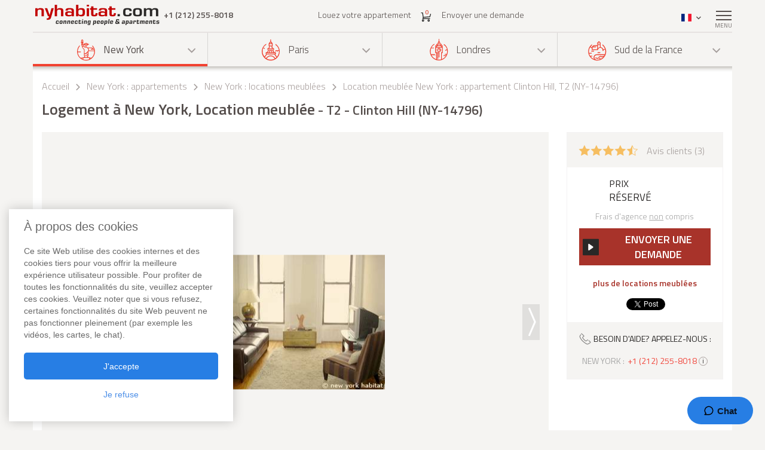

--- FILE ---
content_type: text/html; charset=iso-8859-1
request_url: https://www.nyhabitat.com/fr/new-york-appartement/meuble/14796
body_size: 16307
content:
<!DOCTYPE html>
<html lang="fr">
	<head>
		<title>Logement &agrave; New York Location meubl&eacute;e - T2 - Clinton Hill (NY-14796)</title>
<link rel="shortcut icon" type="image/png" href="/skin/images/favicon.png"/>

	<link rel='canonical' href='https://www.nyhabitat.com/fr/new-york-appartement/meuble/14796'>


	<meta name='description' content="Louer un appartement T2 meubl&eacute; &agrave; New York (Clinton Hill, Brooklyn). Contacter un de nos conseillers au +1 (212) 255-8018 pour plus de renseignements sur ce logement (NY-14796) et toutes nos autres locations d'appartements meubl&eacute;s &agrave; New York. Informations concernant cet appartement T2 dans le quartier Clinton Hill: climatisation, c&acirc;ble, tv, lecteur dvd, chemin&eacute;e, internet, lave-linge dans l'appartement, s&egrave;che-linge, terrasse, animaux autoris&eacute;s, fumeurs non admis, pas d'ascenseur.">

	<meta name='Keywords' content="logement location appartement meubl&eacute; new york avis client clinton hill NY-14796">

	<meta name="viewport" content="width=device-width, initial-scale=1">


<link rel="stylesheet" href="/skin/COMBINED/css/global_COMBINED.css?v=v1_14_05_24d">
<link rel="stylesheet" href="/skin/COMBINED/css/apartmentpage_COMBINED.css?v=v1_14_05_24d">

<meta name="twitter:card" content="product">
<meta name="twitter:site" content="@newyorkhabitat">
<meta name="twitter:creator" content="@newyorkhabitat">
<meta name="twitter:url" content="https://www.nyhabitat.com/fr/new-york-appartement/meuble/14796"> 
<meta name="twitter:title" content="Logement &agrave; New York Location meubl&eacute;e - T2 - Clinton Hill (NY-14796)">
<meta name="twitter:description" content="Louer un appartement T2 meubl&eacute; &agrave; New York (Clinton Hill, Brooklyn). Contacter un de nos conseillers au +1 (212) 255-8018 pour plus de renseignements sur ce logement (NY-14796) et toutes nos autres locations d'appartements meubl&eacute;s &agrave; New York. Informations concernant cet appartement T2 dans le quartier Clinton Hill: climatisation, c&acirc;ble, tv, lecteur dvd, chemin&eacute;e, internet, lave-linge dans l'appartement, s&egrave;che-linge, terrasse, animaux autoris&eacute;s, fumeurs non admis, pas d'ascenseur.">
<meta name="twitter:image:src" content="https://www.nyhabitat.com/picture-ny-apt/14796/14796D08.jpg">
<meta name="twitter:data1" content=""> 
<meta name="twitter:label1" content="Price">
<meta name="twitter:data2" content="Logement &agrave; New York, Location meubl&eacute;e T2 - Clinton Hill (NY-14796)">
<meta name="twitter:label2" content="Location">


<!-- Global site tag (gtag.js) - Google Analytics -->
<script async src="https://www.googletagmanager.com/gtag/js?id=G-R1XN4NGTLT"></script>
<script>
    window.dataLayer = window.dataLayer || [];
    function gtag(){dataLayer.push(arguments);}
    gtag('js', new Date());

    gtag('config', 'G-R1XN4NGTLT');
</script>

<script>
	var PRODUCTION_LANG = 'fr';
	var THIS_HTML_LANG = 'fr';
	var ARR_URL_PAGE = {"home":{"en":"\/","fr":"\/fr\/","de":"\/de\/","it":"\/it\/","sp":"\/sp\/"},"blog":{"en":"\/blog\/","fr":"\/fr\/blog\/","de":"\/de\/blog\/","it":"\/it\/blog\/","sp":"\/sp\/blog\/"},"selection":{"en":"\/user\/cart.php","fr":"\/fr\/user\/cart.php","de":"\/de\/user\/cart.php","it":"\/it\/user\/cart.php","sp":"\/sp\/user\/cart.php"},"career":{"en":"\/career.html","fr":"\/fr\/offres-emploi.html","de":"\/de\/jobmoeglichkeiten.html","it":"\/it\/offerte-di-lavoro.html","sp":"\/sp\/trabajo.html"},"testimonial":{"en":"\/clients-testimonials.html","fr":"\/fr\/temoignages-clients.html","de":"\/de\/kundenmeinungen.html","it":"\/it\/testimonianze-di-clienti.html","sp":"\/sp\/testimonios-clientes.html"},"quicksearch":{"en":"\/rental\/search.php","fr":"\/fr\/location\/recherche.php","de":"\/de\/miete\/suche.php","it":"\/it\/locazioni\/ricerca.php","sp":"\/sp\/alquileres\/buscar.php"},"sitesearch":{"en":"\/site-search.html","fr":"\/fr\/rechercher-site.html","de":"\/de\/site-suche.html","it":"\/it\/ricerca-sito.html","sp":"\/sp\/busqueda-sitio.html"},"about":{"en":"\/about-us.html","fr":"\/fr\/new-york-habitat-a-propos.html","de":"\/de\/new-york-habitat-ueber.html","it":"\/it\/informazioni-su-new-york-habitat.html","sp":"\/sp\/nosotros.html"},"contact":{"en":"\/contact.html","fr":"\/fr\/contacts.html","de":"\/de\/kontakt.html","it":"\/it\/contatti.html","sp":"\/sp\/contactenos.html"},"faq":{"en":"\/faq-info.html","fr":"\/fr\/questions-reponses.html","de":"\/de\/fragen-antworten.html","it":"\/it\/domande-frequenti.html","sp":"\/sp\/preguntas-frecuentes-info.html"},"sitemap":{"en":"\/site-map.html","fr":"\/fr\/plan-du-site.html","de":"\/de\/sitemap.html","it":"\/it\/mappa-del-sito.html","sp":"\/sp\/mapa-del-sitio.html"},"terms_use":{"en":"\/terms-of-use.html","fr":"\/fr\/conditions-utilisation.html","de":"\/de\/nutzungsbedingungen.html","it":"\/it\/condizioni-di-utilizzo.html","sp":"\/sp\/condiciones-de-uso.html"},"privacy":{"en":"\/privacy.html","fr":"\/fr\/confidentialite.html","de":"\/de\/datenschutz.html","it":"\/it\/confidenzialita.html","sp":"\/sp\/privacidad.html"},"list_your_apart":{"en":"\/rental\/list-your-apartment.php","fr":"\/fr\/location\/louer-votre-appartement.php","de":"\/de\/miete\/tragen-sie-ihre-wohnung-ein.php","it":"\/it\/locazioni\/affittare-vostro-appartamento.php","sp":"\/sp\/alquileres\/publique-su-apartamento.php"},"ny":{"en":"\/new-york-apartment.html","fr":"\/fr\/new-york-appartement.html","de":"\/de\/new-york-wohnungen.html","it":"\/it\/new-york-appartamenti.html","sp":"\/sp\/nueva-york-apartamentos.html"},"ny_relocation":{"en":"\/new-york-apartment\/corporate-housing.html","fr":"\/fr\/new-york-appartement\/relocation.html","de":"\/de\/new-york-wohnungen\/firmenunterkuenfte.html","it":"\/it\/new-york-appartamenti\/affitti-aziendali.html","sp":"\/sp\/nueva-york-apartamentos\/alojamiento-para-empresas.html"},"ny_service":{"en":"\/new-york-services.html","fr":"\/fr\/new-york-services.html","de":"\/de\/new-york-leistungen.html","it":"\/it\/new-york-servizi.html","sp":"\/sp\/nueva-york-servicios.html"},"ny_price":{"en":"\/new-york-price.html","fr":"\/fr\/new-york-prix.html","de":"\/de\/new-york-preise.html","it":"\/it\/new-york-prezzi.html","sp":"\/sp\/nueva-york-precios.html"},"ny_request":{"en":"\/new-york-apartment\/request.php","fr":"\/fr\/new-york-appartement\/demande.php","de":"\/de\/new-york-wohnungen\/auftrag.php","it":"\/it\/new-york-appartamenti\/domanda.php","sp":"\/sp\/nueva-york-apartamentos\/solicitud.php"},"ny_listing":{"en":"\/new-york\/apartments-1.html","fr":"\/fr\/new-york\/appartements-1.html","de":"\/de\/new-york\/wohnungen-1.html","it":"\/it\/new-york\/appartamenti-1.html","sp":"\/sp\/nueva-york\/apartamentos-1.html"},"ny_vst":{"en":"\/new-york-apartment\/vacation","fr":"\/fr\/new-york-appartement\/saisonniere-vacances","de":"\/de\/new-york-wohnungen\/ferien","it":"\/it\/new-york-appartamenti\/stagionali-vacanze","sp":"\/sp\/nueva-york-apartamentos\/vacaciones"},"ny_su":{"en":"\/new-york-apartment\/furnished","fr":"\/fr\/new-york-appartement\/meuble","de":"\/de\/new-york-wohnungen\/moeblierte","it":"\/it\/new-york-appartamenti\/ammobiliati","sp":"\/sp\/nueva-york-apartamentos\/amueblados"},"ny_bb":{"en":"\/new-york-apartment\/bed-breakfast","fr":"\/fr\/new-york-appartement\/bed-breakfast","de":"\/de\/new-york-wohnungen\/bed-breakfast","it":"\/it\/new-york-appartamenti\/bed-breakfast","sp":"\/sp\/nueva-york-apartamentos\/alojamiento-desayuno"},"ny_sh":{"en":"\/new-york-apartment\/roommate-share","fr":"\/fr\/new-york-appartement\/colocation","de":"\/de\/new-york-wohnungen\/wohngemeinschaft","it":"\/it\/new-york-appartamenti\/colocazione","sp":"\/sp\/nueva-york-apartamentos\/para-compartir"},"pr":{"en":"\/south-france-apartment.html","fr":"\/fr\/sud-france-appartement.html","de":"\/de\/suedfrankreich-wohnungen.html","it":"\/it\/sud-francia-appartamenti.html","sp":"\/sp\/sur-francia-apartamentos.html"},"pr_service":{"en":"\/south-france-services.html","fr":"\/fr\/sud-france-services.html","de":"\/de\/suedfrankreich-leistungen.html","it":"\/it\/sud-francia-servizi.html","sp":"\/sp\/sur-francia-servicios.html"},"pr_price":{"en":"\/south-france-price.html","fr":"\/fr\/sud-france-prix.html","de":"\/de\/suedfrankreich-preise.html","it":"\/it\/sud-francia-prezzi.html","sp":"\/sp\/sur-francia-precios.html"},"pr_request":{"en":"\/south-france-apartment\/request.php","fr":"\/fr\/sud-france-appartement\/demande.php","de":"\/de\/suedfrankreich-wohnungen\/auftrag.php","it":"\/it\/sud-francia-appartamenti\/domanda.php","sp":"\/sp\/sur-francia-apartamentos\/solicitud.php"},"pr_listing":{"en":"\/south-france\/apartments-1.html","fr":"\/fr\/sud-france\/appartements-1.html","de":"\/de\/suedfrankreich\/wohnungen-1.html","it":"\/it\/sud-francia\/appartamenti-1.html","sp":"\/sp\/sur-francia\/apartamentos-1.html"},"pr_vst":{"en":"\/south-france-apartment\/vacation","fr":"\/fr\/sud-france-appartement\/saisonniere-vacances","de":"\/de\/suedfrankreich-wohnungen\/ferien","it":"\/it\/sud-francia-appartamenti\/stagionali-vacanze","sp":"\/sp\/sur-francia-apartamentos\/vacaciones"},"pr_su":{"en":"\/south-france-apartment\/furnished","fr":"\/fr\/sud-france-appartement\/meuble","de":"\/de\/suedfrankreich-wohnungen\/moeblierte","it":"\/it\/sud-francia-appartamenti\/ammobiliati","sp":"\/sp\/sur-francia-apartamentos\/amueblados"},"pr_bb":{"en":"\/south-france-apartment\/bed-breakfast","fr":"\/fr\/sud-france-appartement\/bed-breakfast","de":"\/de\/suedfrankreich-wohnungen\/bed-breakfast","it":"\/it\/sud-francia-appartamenti\/bed-breakfast","sp":"\/sp\/sur-francia-apartamentos\/alojamiento-desayuno"},"pa":{"en":"\/paris-apartment.html","fr":"\/fr\/paris-appartement.html","de":"\/de\/paris-wohnungen.html","it":"\/it\/parigi-appartamenti.html","sp":"\/sp\/paris-apartamentos.html"},"pa_service":{"en":"\/paris-services.html","fr":"\/fr\/paris-services.html","de":"\/de\/paris-leistungen.html","it":"\/it\/parigi-servizi.html","sp":"\/sp\/paris-servicios.html"},"pa_price":{"en":"\/paris-price.html","fr":"\/fr\/paris-prix.html","de":"\/de\/paris-preise.html","it":"\/it\/parigi-prezzi.html","sp":"\/sp\/paris-precios.html"},"pa_request":{"en":"\/paris-apartment\/request.php","fr":"\/fr\/paris-appartement\/demande.php","de":"\/de\/paris-wohnungen\/auftrag.php","it":"\/it\/parigi-appartamenti\/domanda.php","sp":"\/sp\/paris-apartamentos\/solicitud.php"},"pa_listing":{"en":"\/paris\/apartments-1.html","fr":"\/fr\/paris\/appartements-1.html","de":"\/de\/paris\/wohnungen-1.html","it":"\/it\/parigi\/appartamenti-1.html","sp":"\/sp\/paris\/apartamentos-1.html"},"pa_vst":{"en":"\/paris-apartment\/vacation","fr":"\/fr\/paris-appartement\/saisonniere-vacances","de":"\/de\/paris-wohnungen\/ferien","it":"\/it\/parigi-appartamenti\/stagionali-vacanze","sp":"\/sp\/paris-apartamentos\/vacaciones"},"pa_su":{"en":"\/paris-apartment\/furnished","fr":"\/fr\/paris-appartement\/meuble","de":"\/de\/paris-wohnungen\/moeblierte","it":"\/it\/parigi-appartamenti\/ammobiliati","sp":"\/sp\/paris-apartamentos\/amueblados"},"pa_bb":{"en":"\/paris-apartment\/bed-breakfast","fr":"\/fr\/paris-appartement\/bed-breakfast","de":"\/de\/paris-wohnungen\/bed-breakfast","it":"\/it\/parigi-appartamenti\/bed-breakfast","sp":"\/sp\/paris-apartamentos\/alojamiento-desayuno"},"ln":{"en":"\/london-apartment.html","fr":"\/fr\/londres-appartement.html","de":"\/de\/london-wohnungen.html","it":"\/it\/londra-appartamenti.html","sp":"\/sp\/londres-apartamentos.html"},"ln_relocation":{"en":"\/corporate-relocation-london\/","fr":"\/fr\/londres-appartement\/relocation.html","de":"","it":"","sp":""},"ln_service":{"en":"\/london-services.html","fr":"\/fr\/londres-services.html","de":"\/de\/london-leistungen.html","it":"\/it\/londra-servizi.html","sp":"\/sp\/londres-servicios.html"},"ln_price":{"en":"\/london-price.html","fr":"\/fr\/londres-prix.html","de":"\/de\/london-preise.html","it":"\/it\/londra-prezzi.html","sp":"\/sp\/londres-precios.html"},"ln_request":{"en":"\/london-apartment\/request.php","fr":"\/fr\/londres-appartement\/demande.php","de":"\/de\/london-wohnungen\/auftrag.php","it":"\/it\/londra-appartamenti\/domanda.php","sp":"\/sp\/londres-apartamentos\/solicitud.php"},"ln_listing":{"en":"\/london\/apartments-1.html","fr":"\/fr\/londres\/appartements-1.html","de":"\/de\/london\/wohnungen-1.html","it":"\/it\/londra\/appartamenti-1.html","sp":"\/sp\/londres\/apartamentos-1.html"},"ln_vst":{"en":"\/london-apartment\/vacation","fr":"\/fr\/londres-appartement\/saisonniere-vacances","de":"\/de\/london-wohnungen\/ferien","it":"\/it\/londra-appartamenti\/stagionali-vacanze","sp":"\/sp\/londres-apartamentos\/vacaciones"},"ln_su":{"en":"\/london-apartment\/furnished","fr":"\/fr\/londres-appartement\/meuble","de":"\/de\/london-wohnungen\/moeblierte","it":"\/it\/londra-appartamenti\/ammobiliati","sp":"\/sp\/londres-apartamentos\/amueblados"},"search_ny":{"en":"\/new-york-apartment\/list.php","fr":"\/fr\/new-york-appartement\/list.php","de":"\/de\/new-york-wohnungen\/list.php","it":"\/it\/new-york-appartamenti\/list.php","sp":"\/sp\/nueva-york-apartamentos\/list.php"},"search_pr":{"en":"\/south-france-apartment\/list.php","fr":"\/fr\/sud-france-appartement\/list.php","de":"\/de\/suedfrankreich-wohnungen\/list.php","it":"\/it\/sud-francia-appartamenti\/list.php","sp":"\/sp\/sur-francia-apartamentos\/list.php"},"search_pa":{"en":"\/paris-apartment\/list.php","fr":"\/fr\/paris-appartement\/list.php","de":"\/de\/paris-wohnungen\/list.php","it":"\/it\/parigi-appartamenti\/list.php","sp":"\/sp\/paris-apartamentos\/list.php"},"search_ln":{"en":"\/london-apartment\/list.php","fr":"\/fr\/londres-appartement\/list.php","de":"\/de\/london-wohnungen\/list.php","it":"\/it\/londra-appartamenti\/list.php","sp":"\/sp\/londres-apartamentos\/list.php"},"student":{"en":"\/student-housing\/"},"travel":{"en":"\/travel-insurance.html"},"ln_sales":{"en":"\/london-apartment\/property-for-sale-london.html"},"ny_sales":{"en":"\/new-york-apartment\/property-for-sale.html"},"ny_photography":{"en":"\/new-york-apartment\/real-estate-photography-nyc.html"},"ny_SU_14796":{"fr":"\/fr\/new-york-appartement\/meuble\/14796","en":"\/new-york-apartment\/furnished\/14796","de":"\/de\/new-york-wohnungen\/moeblierte\/14796","sp":"\/sp\/nueva-york-apartamentos\/amueblados\/14796","it":"\/it\/new-york-appartamenti\/ammobiliati\/14796"}};

	//var localDateFormat = "M d yy";
	var localDateFormat = 'd M yy';
    var dateFormat = "yy-mm-dd";
</script>
	</head>
	<body id="apartmentpage">

					<!-- microformat hproduct start -->
			<div class='hproduct'>
		
		<div class="right-menu-shadow"></div>
<div class="right-menu">
	<div class="right-menu-title">Menu<span class="right-menu-close"></span></div>
	<div class="rm-menus">
		<ul class="rm-serch-top">
			<li>
				<form id="sidebar-apt-search" name="sidebar-apt-search" action="/fr/location/recherche.php" method="get">
					<input type='hidden' name='city' value=''>					<button><span class="sprite-icon" aria-hidden="true"></span></button>
					<div>
						<input type="text" name="apt" placeholder="n&deg; appartement">
					</div>
				</form>
			</li>
		</ul>
					<ul class="right-menu-ul rm-sm-open rm-active">
				<li class="ny"><span class="sprite-icon"></span>New York<span class="rm-arrow"></span></li>
				<li class="right-menu-sm">
					<ul>
													<li><a href="/fr/new-york-appartement.html">Tous les appartements</a></li>
												
													<li><a href="/fr/new-york-appartement/saisonniere-vacances">Locations de Vacances</a></li>
													<li><a href="/fr/new-york-appartement/meuble">Appartements Meubl&eacute;s</a></li>
													<li><a href="/fr/new-york-appartement/colocation">Colocations</a></li>
													<li><a href="/fr/new-york-appartement/bed-breakfast">Bed & Breakfast</a></li>
						
													<li><a href="/fr/new-york-appartement/relocation.html">Relocations</a></li>
						
						
						
													<li><a href="/fr/new-york-services.html">Services</a></li>
						
													<li><a href="/fr/new-york-prix.html">Prix des locations</a></li>
						
													<li><a href="/fr/new-york-appartement/demande.php">Envoyer une demande</a></li>
											</ul>
				</li>
			</ul>
					<ul class="right-menu-ul">
				<li class="pa"><span class="sprite-icon"></span>Paris<span class="rm-arrow"></span></li>
				<li class="right-menu-sm">
					<ul>
													<li><a href="/fr/paris-appartement.html">Tous les appartements</a></li>
												
													<li><a href="/fr/paris-appartement/saisonniere-vacances">Locations de Vacances</a></li>
													<li><a href="/fr/paris-appartement/meuble">Appartements Meubl&eacute;s</a></li>
													<li><a href="/fr/paris-appartement/bed-breakfast">Bed & Breakfast</a></li>
						
						
						
						
													<li><a href="/fr/paris-services.html">Services</a></li>
						
													<li><a href="/fr/paris-prix.html">Prix des locations</a></li>
						
													<li><a href="/fr/paris-appartement/demande.php">Envoyer une demande</a></li>
											</ul>
				</li>
			</ul>
					<ul class="right-menu-ul">
				<li class="ln"><span class="sprite-icon"></span>Londres<span class="rm-arrow"></span></li>
				<li class="right-menu-sm">
					<ul>
													<li><a href="/fr/londres-appartement.html">Tous les appartements</a></li>
												
													<li><a href="/fr/londres-appartement/saisonniere-vacances">Locations de Vacances</a></li>
													<li><a href="/fr/londres-appartement/meuble">Appartements Meubl&eacute;s</a></li>
						
													<li><a href="/fr/londres-appartement/relocation.html">Relocations</a></li>
						
						
						
													<li><a href="/fr/londres-services.html">Services</a></li>
						
													<li><a href="/fr/londres-prix.html">Prix des locations</a></li>
						
													<li><a href="/fr/londres-appartement/demande.php">Envoyer une demande</a></li>
											</ul>
				</li>
			</ul>
					<ul class="right-menu-ul">
				<li class="pr"><span class="sprite-icon"></span>Sud de la France<span class="rm-arrow"></span></li>
				<li class="right-menu-sm">
					<ul>
													<li><a href="/fr/sud-france-appartement.html">Tous les appartements</a></li>
												
													<li><a href="/fr/sud-france-appartement/saisonniere-vacances">Locations de Vacances</a></li>
													<li><a href="/fr/sud-france-appartement/meuble">Appartements Meubl&eacute;s</a></li>
													<li><a href="/fr/sud-france-appartement/bed-breakfast">Bed & Breakfast</a></li>
						
						
						
						
													<li><a href="/fr/sud-france-services.html">Services</a></li>
						
													<li><a href="/fr/sud-france-prix.html">Prix des locations</a></li>
						
													<li><a href="/fr/sud-france-appartement/demande.php">Envoyer une demande</a></li>
											</ul>
				</li>
			</ul>
				<ul class="rm-ap">
							<li><a href="/fr/location/louer-votre-appartement.php">Louez votre appartement (gratuit)</a></li>
			
							<li><a href="/fr/">Accueil</a></li>
			
							<li><a href="/fr/temoignages-clients.html">Avis Clients</a></li>
			
							<li><a href="/fr/blog/">Blog</a></li>
			
							<li><a href="/fr/contacts.html">Contacts</a></li>
			
							<li><a href="/fr/questions-reponses.html">FAQ</a></li>
			
			
					</ul>
	</div>
	</div>
		
						<header>
				<div class="sticky-menu">
	<div class="container">
		<div class="row">
			<div class="h-col1">
				<a href="/fr/" title="">
											<img src="/skin/images/logo.png" alt="New York Habitat" />
									</a>
				<span class="header-phone">
					<span class='phone-desktop'>+1 (212) 255-8018</span><a href='tel:+1-212-255-8018' class='phone-num'>+1 (212) 255-8018</a>				</span>
			</div>
			<div class="h-col2">
				<ul>
					<li><a href="/fr/location/louer-votre-appartement.php">Louez votre appartement</a></li>
					<li>
						<a href="/fr/user/cart.php">
							<span class="sprite-icon h-cart"></span>
							<span id="cartCount" class="cart-count">0</span>
													</a>
					</li>
					<li>
													<a href="/fr/new-york-appartement/demande.php">Envoyer une demande</a>
												
					</li>
				</ul>
			</div>
			<div class="text-right h-col3">
				<ul>
					<li class="li-phone"><a href="tel:+1-212-255-8018"><span class="sprite-icon h-phone"></span></a></li>
					<li class="li-cart">
						<a href="/fr/user/cart.php">
							<span class="sprite-icon h-cart"></span>
							<span id="cartCountMob" class="cart-count">0</span>
						</a>
					</li>
					<li class="select-lang" id="select-lang">
						<span class="current-lang stl-fr"></span>
						<span class="sprite-icon"></span>
						<div class="store-lang-wrap">
							<ul class="store-lang-ul">
																																																														<li>
											<a href="/new-york-apartment/furnished/14796">
												<span class="st-lang-icon stl-en"></span>EN											</a>
										</li>
																																													<li>
											<a href="/de/new-york-wohnungen/moeblierte/14796">
												<span class="st-lang-icon stl-de"></span>DE											</a>
										</li>
																																													<li>
											<a href="/sp/nueva-york-apartamentos/amueblados/14796">
												<span class="st-lang-icon stl-sp"></span>ES											</a>
										</li>
																																													<li>
											<a href="/it/new-york-appartamenti/ammobiliati/14796">
												<span class="st-lang-icon stl-it"></span>IT											</a>
										</li>
																								</ul>
						</div>
					</li>
					<li class="top-menu"><span class="menu-icon"><span></span></span> <div class="top-menu-text">Menu</div></li>
				</ul>
			</div>
		</div>
	</div>
</div>

<div class="h-block-wrap">
	<div class="ap-select">
		<div class="container">
			<div class="header-menu">
								<div class="hs-select ms-ny select-active">
					<div class="hs-select-title">
						<a href="/fr/new-york-appartement.html">
							<span class="sprite-icon"></span>New York						</a>
					</div>
					<ul class="hs-opt-gr">
					
													<li>
								<a href="/fr/new-york-appartement/saisonniere-vacances">Locations de Vacances</a>
								<span class="hm-info">?</span>
								<div class="hm-info-text">De 2 nuits &agrave; 1 mois</div>
							</li>
													<li>
								<a href="/fr/new-york-appartement/meuble">Appartements Meubl&eacute;s</a>
								<span class="hm-info">?</span>
								<div class="hm-info-text">1 mois et plus</div>
							</li>
													<li>
								<a href="/fr/new-york-appartement/colocation">Colocations</a>
								<span class="hm-info">?</span>
								<div class="hm-info-text">1 mois et plus</div>
							</li>
													<li>
								<a href="/fr/new-york-appartement/bed-breakfast">Bed & Breakfast</a>
								<span class="hm-info">?</span>
								<div class="hm-info-text">De 2 nuits &agrave; 1 mois</div>
							</li>
						
												<li>
							<a href="/fr/new-york-appartement/relocation.html">Relocations</a>
							<span class="hm-info">?</span>
							<div class="hm-info-text">Service de relocation et h&eacute;bergement pour les professionnels &agrave; New York : appartement meubl&eacute;s et logements &agrave; louer</div>
						</li>
												
												
						
					</ul>
				</div>
								<div class="hs-select ms-pa">
					<div class="hs-select-title">
						<a href="/fr/paris-appartement.html">
							<span class="sprite-icon"></span>Paris						</a>
					</div>
					<ul class="hs-opt-gr">
					
													<li>
								<a href="/fr/paris-appartement/saisonniere-vacances">Locations de Vacances</a>
								<span class="hm-info">?</span>
								<div class="hm-info-text">De 2 nuits &agrave; 1 mois</div>
							</li>
													<li>
								<a href="/fr/paris-appartement/meuble">Appartements Meubl&eacute;s</a>
								<span class="hm-info">?</span>
								<div class="hm-info-text">1 mois et plus</div>
							</li>
													<li>
								<a href="/fr/paris-appartement/bed-breakfast">Bed & Breakfast</a>
								<span class="hm-info">?</span>
								<div class="hm-info-text">De 2 nuits &agrave; 1 mois</div>
							</li>
						
												
												
						
					</ul>
				</div>
								<div class="hs-select ms-ln">
					<div class="hs-select-title">
						<a href="/fr/londres-appartement.html">
							<span class="sprite-icon"></span>Londres						</a>
					</div>
					<ul class="hs-opt-gr">
					
													<li>
								<a href="/fr/londres-appartement/saisonniere-vacances">Locations de Vacances</a>
								<span class="hm-info">?</span>
								<div class="hm-info-text">De 1 nuit &agrave; 1 mois</div>
							</li>
													<li>
								<a href="/fr/londres-appartement/meuble">Appartements Meubl&eacute;s</a>
								<span class="hm-info">?</span>
								<div class="hm-info-text">1 mois et plus</div>
							</li>
						
												<li>
							<a href="/fr/londres-appartement/relocation.html">Relocations</a>
							<span class="hm-info">?</span>
							<div class="hm-info-text">Service de relocation et h&eacute;bergement pour les professionnels &agrave; Londres : appartement meubl&eacute;s et logements &agrave; louer</div>
						</li>
												
												
						
					</ul>
				</div>
								<div class="hs-select ms-pr last-select">
					<div class="hs-select-title">
						<a href="/fr/sud-france-appartement.html">
							<span class="sprite-icon"></span>Sud de la France						</a>
					</div>
					<ul class="hs-opt-gr">
					
													<li>
								<a href="/fr/sud-france-appartement/saisonniere-vacances">Locations de Vacances</a>
								<span class="hm-info">?</span>
								<div class="hm-info-text">De 2 nuits &agrave; 1 mois</div>
							</li>
													<li>
								<a href="/fr/sud-france-appartement/meuble">Appartements Meubl&eacute;s</a>
								<span class="hm-info">?</span>
								<div class="hm-info-text">1 mois et plus</div>
							</li>
													<li>
								<a href="/fr/sud-france-appartement/bed-breakfast">Bed & Breakfast</a>
								<span class="hm-info">?</span>
								<div class="hm-info-text">De 2 nuits &agrave; 1 mois</div>
							</li>
						
												
												
						
					</ul>
				</div>
							</div>
			<div class="header-menu-mobile">
				<div class="hs-select select-active">
					<div class="hs-select-title ms-ny">
						<span class="sprite-icon"></span>
						New York					</div>
					<ul class="hs-opt-gr">
													<li class="ms-ny selected">
								<a href="/fr/new-york-appartement.html"><span class="sprite-icon"></span>New York</a>
							</li>
													<li class="ms-pa">
								<a href="/fr/paris-appartement.html"><span class="sprite-icon"></span>Paris</a>
							</li>
													<li class="ms-ln">
								<a href="/fr/londres-appartement.html"><span class="sprite-icon"></span>Londres</a>
							</li>
													<li class="ms-pr">
								<a href="/fr/sud-france-appartement.html"><span class="sprite-icon"></span>Sud de la France</a>
							</li>
											</ul>
				</div>
									<div class="hs-select last-select">
												<div class="hs-select-title">Appartements Meubl&eacute;s</div>
						<ul class="hs-opt-gr">

															<li>
									<a href="/fr/new-york-appartement/saisonniere-vacances">Locations de Vacances</a>
								</li>
															<li class="selected">
									<a href="/fr/new-york-appartement/meuble">Appartements Meubl&eacute;s</a>
								</li>
															<li>
									<a href="/fr/new-york-appartement/colocation">Colocations</a>
								</li>
															<li>
									<a href="/fr/new-york-appartement/bed-breakfast">Bed & Breakfast</a>
								</li>
													
															<li ><a href="/fr/new-york-appartement/relocation.html">Relocations</a></li>
							
							
							

															<li><a href="/fr/new-york-appartement.html">Tous les appartements</a></li>
														
						</ul>
					</div>
							</div>
		</div>
	</div>

	<div class="container">
		<div class="row">
			<div class="div-header div-ny">
																			<!-- bclinkstart --> 					<ul class="breadcrumb">
													<li>
																	<a href="/fr/">Accueil</a>
															</li>
															<li><span class="sprite-icon"></span></li>
																				<li>
																	<a href="/fr/new-york-appartement.html">New York : appartements</a>
															</li>
															<li><span class="sprite-icon"></span></li>
																				<li>
																	<a href="/fr/new-york-appartement/meuble"><!-- microformat category start --><span class='category'>New York : locations meubl&eacute;es</span><!-- microformat category end --></a>
															</li>
															<li><span class="sprite-icon"></span></li>
																				<li>
																	Location meubl&eacute;e New York :  appartement Clinton Hill, T2 (NY-14796)															</li>
																		</ul>
					<!-- bclinkend --> 									
								
				<!-- page title -->
								<div class='title-wrap'><h1 class='item fn'>Logement &agrave; New York, Location meubl&eacute;e<span> - T2 - Clinton Hill (NY-14796)</span></h1></div>				<!-- end title -->
			</div>

			
		</div>
	</div>
</div>			</header>

					<div class="div-content-wrap">
		
			<div class="div-content">
								<div class="container">
					<script>
	var lgdef_desc_error_cookie = 'Erreur. Votre navigateur n&rsquo;accepte pas les cookies. <a href="/fr/user/cookies.php">Plus d&rsquo;infos</a>.';
	var lgdef_desc_cta_aptjustadded = 'Vous avez ajout&eacute; cet appartement &agrave; <a href="/user/cart.php">votre s&eacute;lection</a>';
	var DIV_CODE = 'ny';
	var dep = 'SU';
	var apt = '14796';
	var latlng = '%34%30%2E%36%38%39%34%36%31l%2D%37%33%2E%39%36%33%34%34%32';
	var hide_circle = '0';
	var startPosition = 0;
	var blogTab = 'blog';
	var GOOGLE_MAP_KEY_APT = '0';
	var staticMapImage = 'https://maps.google.com.au/maps/api/staticmap?center=40.689461,-73.963442&size=840x400&maptype=roadmap&zoom=14&key=0&path=fillcolor:0xffcc8265%7Ccolor:0xFF000099%7Cweight:2%7Cenc:wnjwFp%7ElbM%40_AH%7B%40N%7B%40Tw%40%5Cq%40%5Em%40d%40e%40f%40_%40l%40Wl%40Ml%40Gn%40Bn%40Hj%40Rj%40Zf%40%60%40%60%40h%40%5En%40Vt%40Rx%40Lz%40D%7C%40%3F%7C%40E%7E%40Mz%40Sv%40Wt%40_%40n%40a%40h%40g%40b%40k%40Zk%40Po%40Jo%40%40m%40Em%40Om%40Wg%40%5De%40g%40_%40k%40%5Ds%40Uw%40Oy%40I%7D%40A%7D%40&sensor=false';
</script>


<div class="row">
	<div class="col-lg-9 col-md-8 ap-page-carousel">
		<div id="photos_slider" class="owl-carousel">
			<div id='photoid_8'><!-- microformat photo start --><img class="apt-photo" src="/picture-ny-apt/14796/14796D08.jpg" alt="S&eacute;jour - Photo 1 sur 6" title="S&eacute;jour - Photo 1 sur 6"/><!-- microformat photo end --></div><div id='photoid_10'><img class="apt-photo" src="/picture-ny-apt/14796/14796D10.jpg" alt="S&eacute;jour - Photo 2 sur 6" title="S&eacute;jour - Photo 2 sur 6"/></div><div id='photoid_11'><img class="apt-photo" src="/picture-ny-apt/14796/14796D11.jpg" alt="S&eacute;jour - Photo 3 sur 6" title="S&eacute;jour - Photo 3 sur 6"/></div><div id='photoid_12'><img class="apt-photo" src="/picture-ny-apt/14796/14796D12.jpg" alt="S&eacute;jour - Photo 4 sur 6" title="S&eacute;jour - Photo 4 sur 6"/></div><div id='photoid_13'><img class="apt-photo" src="/picture-ny-apt/14796/14796D13.jpg" alt="S&eacute;jour - Photo 5 sur 6" title="S&eacute;jour - Photo 5 sur 6"/></div><div id='photoid_18'><img class="apt-photo" src="/picture-ny-apt/14796/14796D18.jpg" alt="S&eacute;jour - Photo 6 sur 6" title="S&eacute;jour - Photo 6 sur 6"/></div><div id='photoid_17'><img class="apt-photo" src="/picture-ny-apt/14796/14796D17.jpg" alt="Cuisine - Photo 1 sur 5" title="Cuisine - Photo 1 sur 5"/></div><div id='photoid_16'><img class="apt-photo" src="/picture-ny-apt/14796/14796D16.jpg" alt="Cuisine - Photo 2 sur 5" title="Cuisine - Photo 2 sur 5"/></div><div id='photoid_19'><img class="apt-photo" src="/picture-ny-apt/14796/14796D19.jpg" alt="Cuisine - Photo 3 sur 5" title="Cuisine - Photo 3 sur 5"/></div><div id='photoid_15'><img class="apt-photo" src="/picture-ny-apt/14796/14796D15.jpg" alt="Cuisine - Photo 4 sur 5" title="Cuisine - Photo 4 sur 5"/></div><div id='photoid_14'><img class="apt-photo" src="/picture-ny-apt/14796/14796D14.jpg" alt="Cuisine - Photo 5 sur 5" title="Cuisine - Photo 5 sur 5"/></div><div id='photoid_24'><img class="apt-photo" src="/picture-ny-apt/14796/14796D24.jpg" alt="Chambre - Photo 1 sur 8" title="Chambre - Photo 1 sur 8"/></div><div id='photoid_23'><img class="apt-photo" src="/picture-ny-apt/14796/14796D23.jpg" alt="Chambre - Photo 2 sur 8" title="Chambre - Photo 2 sur 8"/></div><div id='photoid_21'><img class="apt-photo" src="/picture-ny-apt/14796/14796D21.jpg" alt="Chambre - Photo 3 sur 8" title="Chambre - Photo 3 sur 8"/></div><div id='photoid_22'><img class="apt-photo" src="/picture-ny-apt/14796/14796D22.jpg" alt="Chambre - Photo 4 sur 8" title="Chambre - Photo 4 sur 8"/></div><div id='photoid_29'><img class="apt-photo" src="/picture-ny-apt/14796/14796D29.jpg" alt="Chambre - Photo 5 sur 8" title="Chambre - Photo 5 sur 8"/></div><div id='photoid_32'><img class="apt-photo" src="/picture-ny-apt/14796/14796D32.jpg" alt="Chambre - Photo 6 sur 8" title="Chambre - Photo 6 sur 8"/></div><div id='photoid_30'><img class="apt-photo" src="/picture-ny-apt/14796/14796D30.jpg" alt="Chambre - Photo 7 sur 8" title="Chambre - Photo 7 sur 8"/></div><div id='photoid_31'><img class="apt-photo" src="/picture-ny-apt/14796/14796D31.jpg" alt="Chambre - Photo 8 sur 8" title="Chambre - Photo 8 sur 8"/></div><div id='photoid_26'><img class="apt-photo" src="/picture-ny-apt/14796/14796D26.jpg" alt="Salle de bain - Photo 1 sur 3" title="Salle de bain - Photo 1 sur 3"/></div><div id='photoid_27'><img class="apt-photo" src="/picture-ny-apt/14796/14796D27.jpg" alt="Salle de bain - Photo 2 sur 3" title="Salle de bain - Photo 2 sur 3"/></div><div id='photoid_28'><img class="apt-photo" src="/picture-ny-apt/14796/14796D28.jpg" alt="Salle de bain - Photo 3 sur 3" title="Salle de bain - Photo 3 sur 3"/></div><div id='photoid_25'><img class="apt-photo" src="/picture-ny-apt/14796/14796D25.jpg" alt="Autre - Photo 1 sur 5" title="Autre - Photo 1 sur 5"/></div><div id='photoid_4'><img class="apt-photo" src="/picture-ny-apt/14796/14796D04.jpg" alt="Autre - Photo 2 sur 5" title="Autre - Photo 2 sur 5"/></div><div id='photoid_36'><img class="apt-photo" src="/picture-ny-apt/14796/14796D36.jpg" alt="Autre - Photo 3 sur 5" title="Autre - Photo 3 sur 5"/></div><div id='photoid_37'><img class="apt-photo" src="/picture-ny-apt/14796/14796D37.jpg" alt="Autre - Photo 4 sur 5" title="Autre - Photo 4 sur 5"/></div><div id='photoid_2'><img class="apt-photo" src="/picture-ny-apt/14796/14796D02.jpg" alt="Autre - Photo 5 sur 5" title="Autre - Photo 5 sur 5"/></div>							<div>
																<img src='/skin/images/apartment/bg-slider.svg' width='600' height='450' alt='image slider' />
								<img class='apt-photo' src="/floorplan-ny-apt/14796/14796FP01.jpg" alt='New York T2 logement location appartement - plan sch&eacute;matique  (NY-14796)' title='New York T2 logement location appartement - plan sch&eacute;matique  (NY-14796)' />
							</div>
								</div>
		<div id="apt_photo_alt" class="ap-car-info-wrap">
			S&eacute;jour - Photo 1 sur 6		</div>
        <script>startPosition = 0;</script>	</div>
	<div class="col-lg-3 col-md-4 ap-page-rb-wrap">
		<div class="ap-right-block">
			<div class="arb-reviews">
				<a href='javascript:void(0);' data-tab=avis_clients id='ratings' title="4.4 &eacute;toiles"><span class='sprite-icon arb-f-star'></span><span class='sprite-icon arb-f-star'></span><span class='sprite-icon arb-f-star'></span><span class='sprite-icon arb-f-star'></span><span class='sprite-icon arb-h-star'></span></a><a href='javascript:void(0);' data-tab=avis_clients id='reviews'><span> Avis clients (3)</span></a>			</div>

			<div id="availability" data-tab="availability" class="arb-rate rate-booked">
				<span>Prix</span>
				<div>
											R&Eacute;SERV&Eacute;									</div>
			</div>
			<div class="arb-agency">
				Frais d'agence <u>non</u> compris			</div>
            <div class="buttons_wrapper">
                <div>
                    <button class="arb-send-req" onclick='window.location.href = "/fr/new-york-appartement/demande.php?from_ap=NY-SU-14796";'>
                        <svg xmlns="http://www.w3.org/2000/svg" width="33px" height="33px" viewBox="0 0 281.51 281.51"><defs><style>.cls-1{fill:#2a2827;}.cls-2{fill:#fff;}</style></defs><g id="Layer_2" data-name="Layer 2"><g id="Layer_1-2" data-name="Layer 1"><rect class="cls-1" width="281.51" height="281.51" rx="12"/><path class="cls-2" d="M177.54,130.09,113.73,86.41a15.59,15.59,0,0,0-8.39-3.09c-4.77,0-7.72,3.83-7.72,10.24V188c0,6.4,2.95,10.22,7.71,10.22a15.51,15.51,0,0,0,8.35-3.09l63.83-43.68c4.11-2.82,6.38-6.6,6.38-10.67s-2.24-7.85-6.35-10.66"/></g></g></svg>
                        <span>Envoyer une demande</span>
                    </button>
                </div>
                            </div>
			<div class="arb-share">
				<div class="arb-share-title"><a href="/fr/new-york-appartement/meuble">plus de locations meubl&eacute;es</a></div>
				<!-- social start -->
				
									<div class="fb-like" data-href="https://www.nyhabitat.com/fr/new-york-appartement/meuble/14796" data-layout="button_count" data-action="like" data-size="small" data-show-faces="true" data-share="true"></div>
				
				<a href="https://www.nyhabitat.com/fr/new-york-appartement/meuble/14796" class="twitter-share-button" data-show-count="false">Tweet</a>
								<!-- social end -->
			</div>
			<div class="arb-help">
	<div class="arb-help-title"><span class="sprite-icon"></span>Besoin d'aide? Appelez-nous&nbsp;:</div>
	
	<div class="arb-help-content">
		<div>
			<span class="arb-help-city">New York&nbsp;:</span>
			<span class='phone-desktop'>+1 (212) 255-8018</span><a href='tel:+1-212-255-8018' class='phone-num'>+1 (212) 255-8018</a>			<span class="arb-help-info">
				<span>i</span>
				<span class="arb-help-info-text">
					<!--<span class="arb-help-info-title">Apartments in New York:</span>-->
					de 9h00 &agrave; 18h00<br />
					heure de New York<br />
											du lundi au dimanche<br />
						samedi &amp; dimanche : info@nyhabitat.com									</span>
			</span>
		</div>
			</div>
</div>		</div>
	</div>
</div>

<div class="ap-info">
	<div class="ap-info-links">
		<div class="availability" data-tab="availability">Disponibilit&eacute;</div>
		<span>-</span>
		<div class="description" data-tab="description">Description</div>
		<span>-</span>
		<div class="location" data-tab="location">Situation</div>
		<span>-</span>
		<div class="rooms" data-tab="rooms">Pi&egrave;ces</div>
		<span>-</span>
		<div class="avis_clients" data-tab="avis_clients">&Eacute;valuations &amp; Avis Clients</div>
		<span>-</span>
		<div class="blog" data-tab="blog">Blog</div>
	</div>

	<div class="row">
		<div class="col-lg-9 col-md-8 hs-wrap">

			<!-- availability start -->
			<div class="ap-info-item availability">
				<div class="ap-info-item-title" data-tab="availability">
					<span class="sprite-icon ap-item-icon ap-item-icon-3"></span> Disponibilit&eacute; <span class="sprite-icon ap-item-arrow"></span>
				</div>
				<div class="ap-info-item-content">
										<table class="ap-avail-table">
						<tr>
							<th>date de d&eacute;but</th>
							<th>date de fin</th>
							<th>capacit&eacute;</th>
															<th>mois</th>
														<th>information</th>
						</tr>
						<tr><td colspan=5>Actuellement non disponible</td></tr>					</table>
					<div class="ap-avail-descr">
						<div class="row">
															<div class="col-md-12">
									Actuellement non disponible									<br /><br />
																			<a rel='nofollow' href="/fr/new-york-appartement/list.php?dep=SU&amp;rel_id=14796&amp;rel_ty=1&amp;m=p">
											Voir d'autres  logements T2 en  location meubl&eacute;e 										</a>
																	</div>
													</div>
					</div>
				</div>
			</div>
			<!-- availability end -->

			<!-- description start -->
			<div class="ap-info-item description">
				<div class="ap-info-item-title" data-tab="description">
					<span class="sprite-icon ap-item-icon ap-item-icon-1"></span> Description <span class="sprite-icon ap-item-arrow"></span>
				</div>
				<div class="ap-info-item-content">
					<div class="ap-descr-title">Appartement T2 - Clinton Hill (NY-14796)</div>
					<div class="ap-descr-subtitle">
						T2, 1 Salle de bain - Capacit&eacute; 					</div>
					<div class="ap-info-item-txt">
						Description de l'appartement en anglais: <a href='/new-york-apartment/furnished/14796'>T2  - New York (NY-14796)</a>					</div>
					<div class="ap-info-row clearfix">
						<span class="ap-descr-subtitle">&Eacute;quipements&nbsp;:</span>
						<ul>
							<li>Climatisation,</li><li>C&acirc;ble,</li><li>TV,</li><li>Lecteur DVD,</li><li>Chemin&eacute;e,</li><li>Internet,</li><li>Lave-linge dans l'appartement,</li><li>S&egrave;che-linge,</li><li>Terrasse,</li><li>Animaux autoris&eacute;s,</li><li>Fumeurs non admis,</li><li>Pas d'ascenseur</li>
						</ul>
					</div>
									</div>
			</div>
			<!-- description end -->

			<!-- location start -->
			<div class="ap-info-item location">
				<div class="ap-info-item-title" data-tab="location">
					<span class="sprite-icon ap-item-icon ap-item-icon-2"></span> Situation <span class="sprite-icon ap-item-arrow"></span>
				</div>
				<div class="ap-info-item-content">
					<div class="ap-info-address-link">
						<a href='/fr/new-york-appartement/meuble/brooklyn/prospect-heights-clinton-hill-fort-greene'>Fort Greene - Clinton Hill - Prospect Heights</a><span class='sprite-icon'></span><a href='/fr/new-york-appartement/meuble/brooklyn'>Brooklyn</a><span class='sprite-icon'></span><a href='/fr/new-york-appartement/meuble'>New York</a>					</div>
					<div class="ap-info-address">
					<b>Plan&nbsp;:</b> New York Location Meubl&eacute;e - Lafayette Avenue et Grand Avenue Brooklyn, NY 11238					</div>

					<div id="map" style="padding-right: 0; text-align: center;">
						<img src="">
					</div>

												<div class="ap-info-subway">
								<b>m&eacute;tro</b>
								<span class="ap-help-info">
									<span>i</span>
									<span class="ap-help-info-text">Ces plans/itin&eacute;raires sont pr&eacute;sent&eacute;s pour information seulement. Aucune affirmation ni aucune garantie n'est donn&eacute;e quant &agrave; leur contenu, l'&eacute;tat des routes ou la praticabilit&eacute; des itin&eacute;raires. L'utilisateur accepte tout risque li&eacute; &agrave; l'utilisation des donn&eacute;es diffus&eacute;es. Google Maps, New York Habitat et leurs fournisseurs ne pourront &ecirc;tre tenus responsables de tout retard ou perte r&eacute;sultant de cette utilisation.</span>
								</span>
								<ul>

								<li>Ligne G. Station Classon Avenue / Lafayette Avenue</li><li>Ligne G. Station Clinton-Washington Avenues / Lafayette Avenue</li>
								</ul>
							</div>
									</div>
			</div>
			<!-- location end -->

			<!-- rooms start -->
			<div class="ap-info-item rooms">
				<div class="ap-info-item-title" data-tab="rooms">
					<span class="sprite-icon ap-item-icon ap-item-icon-4"></span> Pi&egrave;ces <span class="sprite-icon ap-item-arrow"></span>
				</div>
				<div class="ap-info-item-content">

										<div class="ap-rooms-tabs clearfix">
						<ul>
															
																										<li class="ap-rooms-tab0" data-slide="ap-rooms-slider0">
																				s&eacute;jour									</li>
																							
																										<li class="ap-rooms-tab1" data-slide="ap-rooms-slider1">
																				cuisine									</li>
																							
																										<li class="ap-rooms-tab2" data-slide="ap-rooms-slider2">
																				chambre									</li>
																							
																										<li class="ap-rooms-tab3" data-slide="ap-rooms-slider3">
																				salle de bain									</li>
																							
																										<li class="ap-rooms-tab4" data-slide="ap-rooms-slider4">
																				autre									</li>
																														<li class="ap-rooms-tabfloorplan" data-slide="ap-rooms-sliderfloorplan">
									plan sch&eacute;matique								</li>
													</ul>
					</div>

					<!-- all sections -->

										<div class="ap-rooms-wrap">
																											<div class="ap_rooms_slider ap-rooms-slider0">
								
																										<div class="ap-info-slider-title">
										S&eacute;jour									</div>
									<div class="ap-info-slider-featur">
																															<b>Caract&eacute;ristiques&nbsp;: </b> Draps, Climatisation, Fen&ecirc;tre, C&acirc;ble, T&eacute;l&eacute;phone, TV, Canap&eacute;										
										
<br /><b>Nb de lits&nbsp;:</b> 1
<br /><b>Taille du lit&nbsp;:</b> canap&eacute;-lit (queen)
									</div>
																			<div class="owl-carousel">
																																																																														<div style="width:266.667px;;height:200px;">
																														<img src="/picture-ny-apt/14796/14796D08.jpg" alt='S&eacute;jour - Photo 1 sur 6' title='S&eacute;jour - Photo 1 sur 6' />
														</div>
																																																																																										<div style="width:150px;height:200px;">
																														<img src="/picture-ny-apt/14796/14796D10.jpg" alt='S&eacute;jour - Photo 2 sur 6' title='S&eacute;jour - Photo 2 sur 6' />
														</div>
																																																																																										<div style="width:266.667px;;height:200px;">
																														<img src="/picture-ny-apt/14796/14796D11.jpg" alt='S&eacute;jour - Photo 3 sur 6' title='S&eacute;jour - Photo 3 sur 6' />
														</div>
																																																																																										<div style="width:266.667px;;height:200px;">
																														<img src="/picture-ny-apt/14796/14796D12.jpg" alt='S&eacute;jour - Photo 4 sur 6' title='S&eacute;jour - Photo 4 sur 6' />
														</div>
																																																																																										<div style="width:150px;height:200px;">
																														<img src="/picture-ny-apt/14796/14796D13.jpg" alt='S&eacute;jour - Photo 5 sur 6' title='S&eacute;jour - Photo 5 sur 6' />
														</div>
																																																																																										<div style="width:266.667px;;height:200px;">
																														<img src="/picture-ny-apt/14796/14796D18.jpg" alt='S&eacute;jour - Photo 6 sur 6' title='S&eacute;jour - Photo 6 sur 6' />
														</div>
																																	</div>
									
								
							</div>
																											<div class="ap_rooms_slider ap-rooms-slider1">
								
																										<div class="ap-info-slider-title">
										Cuisine									</div>
									<div class="ap-info-slider-featur">
																															<b>Caract&eacute;ristiques&nbsp;: </b> Am&eacute;ricaine, R&eacute;frig&eacute;rateur, Four, Lave-vaisselle, Micro-onde, Cong&eacute;lateur, Cafeti&egrave;re, Grille-pain										
										
									</div>
																			<div class="owl-carousel">
																																																																														<div style="width:266.667px;;height:200px;">
																														<img src="/picture-ny-apt/14796/14796D17.jpg" alt='Cuisine - Photo 1 sur 5' title='Cuisine - Photo 1 sur 5' />
														</div>
																																																																																										<div style="width:150px;height:200px;">
																														<img src="/picture-ny-apt/14796/14796D16.jpg" alt='Cuisine - Photo 2 sur 5' title='Cuisine - Photo 2 sur 5' />
														</div>
																																																																																										<div style="width:150px;height:200px;">
																														<img src="/picture-ny-apt/14796/14796D19.jpg" alt='Cuisine - Photo 3 sur 5' title='Cuisine - Photo 3 sur 5' />
														</div>
																																																																																										<div style="width:150px;height:200px;">
																														<img src="/picture-ny-apt/14796/14796D15.jpg" alt='Cuisine - Photo 4 sur 5' title='Cuisine - Photo 4 sur 5' />
														</div>
																																																																																										<div style="width:266.667px;;height:200px;">
																														<img src="/picture-ny-apt/14796/14796D14.jpg" alt='Cuisine - Photo 5 sur 5' title='Cuisine - Photo 5 sur 5' />
														</div>
																																	</div>
									
								
							</div>
																											<div class="ap_rooms_slider ap-rooms-slider2">
								
																										<div class="ap-info-slider-title">
										Chambre									</div>
									<div class="ap-info-slider-featur">
																															<b>Caract&eacute;ristiques&nbsp;: </b> Draps, Climatisation, Fen&ecirc;tre										
										
<br /><b>Nb de lits&nbsp;:</b> 1
<br /><b>Taille du lit&nbsp;:</b> lit (queen)
									</div>
																			<div class="owl-carousel">
																																																																														<div style="width:266.667px;;height:200px;">
																														<img src="/picture-ny-apt/14796/14796D24.jpg" alt='Chambre - Photo 1 sur 8' title='Chambre - Photo 1 sur 8' />
														</div>
																																																																																										<div style="width:266.667px;;height:200px;">
																														<img src="/picture-ny-apt/14796/14796D23.jpg" alt='Chambre - Photo 2 sur 8' title='Chambre - Photo 2 sur 8' />
														</div>
																																																																																										<div style="width:150px;height:200px;">
																														<img src="/picture-ny-apt/14796/14796D21.jpg" alt='Chambre - Photo 3 sur 8' title='Chambre - Photo 3 sur 8' />
														</div>
																																																																																										<div style="width:150px;height:200px;">
																														<img src="/picture-ny-apt/14796/14796D22.jpg" alt='Chambre - Photo 4 sur 8' title='Chambre - Photo 4 sur 8' />
														</div>
																																																																																										<div style="width:150px;height:200px;">
																														<img src="/picture-ny-apt/14796/14796D29.jpg" alt='Chambre - Photo 5 sur 8' title='Chambre - Photo 5 sur 8' />
														</div>
																																																																																										<div style="width:266.667px;;height:200px;">
																														<img src="/picture-ny-apt/14796/14796D32.jpg" alt='Chambre - Photo 6 sur 8' title='Chambre - Photo 6 sur 8' />
														</div>
																																																																																										<div style="width:150px;height:200px;">
																														<img src="/picture-ny-apt/14796/14796D30.jpg" alt='Chambre - Photo 7 sur 8' title='Chambre - Photo 7 sur 8' />
														</div>
																																																																																										<div style="width:150px;height:200px;">
																														<img src="/picture-ny-apt/14796/14796D31.jpg" alt='Chambre - Photo 8 sur 8' title='Chambre - Photo 8 sur 8' />
														</div>
																																	</div>
									
								
							</div>
																											<div class="ap_rooms_slider ap-rooms-slider3">
								
																										<div class="ap-info-slider-title">
										Salle de bain									</div>
									<div class="ap-info-slider-featur">
																															<b>Caract&eacute;ristiques&nbsp;: </b> Fen&ecirc;tre, Douche, WC										
										
									</div>
																			<div class="owl-carousel">
																																																																														<div style="width:150px;height:200px;">
																														<img src="/picture-ny-apt/14796/14796D26.jpg" alt='Salle de bain - Photo 1 sur 3' title='Salle de bain - Photo 1 sur 3' />
														</div>
																																																																																										<div style="width:150px;height:200px;">
																														<img src="/picture-ny-apt/14796/14796D27.jpg" alt='Salle de bain - Photo 2 sur 3' title='Salle de bain - Photo 2 sur 3' />
														</div>
																																																																																										<div style="width:150px;height:200px;">
																														<img src="/picture-ny-apt/14796/14796D28.jpg" alt='Salle de bain - Photo 3 sur 3' title='Salle de bain - Photo 3 sur 3' />
														</div>
																																	</div>
									
								
							</div>
																											<div class="ap_rooms_slider ap-rooms-slider4">
								
																										<div class="ap-info-slider-title">
																			</div>
									<div class="ap-info-slider-featur">
																				
										
									</div>
																			<div class="owl-carousel">
																																																																														<div style="width:150px;height:200px;">
																														<img src="/picture-ny-apt/14796/14796D25.jpg" alt='Autre - Photo 1 sur 5' title='Autre - Photo 1 sur 5' />
														</div>
																																																																																										<div style="width:266.667px;;height:200px;">
																														<img src="/picture-ny-apt/14796/14796D04.jpg" alt='Autre - Photo 2 sur 5' title='Autre - Photo 2 sur 5' />
														</div>
																																																																																										<div style="width:266.667px;;height:200px;">
																														<img src="/picture-ny-apt/14796/14796D36.jpg" alt='Autre - Photo 3 sur 5' title='Autre - Photo 3 sur 5' />
														</div>
																																																																																										<div style="width:266.667px;;height:200px;">
																														<img src="/picture-ny-apt/14796/14796D37.jpg" alt='Autre - Photo 4 sur 5' title='Autre - Photo 4 sur 5' />
														</div>
																																																																																										<div style="width:266.667px;;height:200px;">
																														<img src="/picture-ny-apt/14796/14796D02.jpg" alt='Autre - Photo 5 sur 5' title='Autre - Photo 5 sur 5' />
														</div>
																																	</div>
									
								
							</div>
						
													<div class="ap_rooms_slider ap-rooms-sliderfloorplan">
																<div class="owl-carousel">
																													<div>
																						<img src="/floorplan-ny-apt/14796/14796FP01.jpg" alt='New York T2 logement location appartement - plan sch&eacute;matique  (NY-14796)' title='New York T2 logement location appartement - plan sch&eacute;matique  (NY-14796)' />
										</div>
																	</div>
								<p>Les plans dessin&eacute;s sur ce site ne sont pas r&eacute;alis&eacute;s &agrave; l'&eacute;chelle. Ils sont fournis &agrave; titre indicatif et ont pour seul but de donner une id&eacute;e de la disposition d'ensemble. Les &eacute;l&eacute;ments qui y figurent ne pourront &ecirc;tre consid&eacute;r&eacute;s comme un plan exact, un expos&eacute; des faits ou quelconque garantie.</p>
							</div>
											</div>
				</div>
			</div>
			<!-- rooms end -->

			<!-- rating start -->
			<!-- microformat hreview-aggregate start -->			<div class="ap-info-item avis_clients hreview-aggregate">
				<div class="ap-info-item-title" data-tab="avis_clients">
					<span class="sprite-icon ap-item-icon ap-item-icon-5"></span> &Eacute;valuations &amp; Avis Clients <span class="sprite-icon ap-item-arrow"></span>
				</div>
				<div class="ap-info-item-content">
					<div class="ap-descr-title">Appartement T2 - Clinton Hill (NY-14796)</div>
										<div class="ap-info-rating-wrap">
						<div class="arb-reviews ap-rating-total">
							<div class="ap-descr-subtitle">
																&Eacute;valuation g&eacute;n&eacute;rale  (<!-- microformat votes start --><span class='votes'>3</span><!-- microformat votes end -->)								<span class="ap-rating-wrap">
									<span class="ap-rating-info">?</span>


									<span class="ap-rating-text"><b>&Eacute;valuation g&eacute;n&eacute;rale</b> - l'&eacute;valuation g&eacute;n&eacute;rale de l'appartement est une moyenne des &eacute;valuations individuelles attribu&eacute;es &agrave; l'appartement et non une moyenne des &eacute;valuations par cat&eacute;gorie</span>
								</span>
							</div>
							<span class='sprite-icon arb-f-star'></span><span class='sprite-icon arb-f-star'></span><span class='sprite-icon arb-f-star'></span><span class='sprite-icon arb-f-star'></span><span class='sprite-icon arb-h-star'></span>							<div class="ap-rating-total">
								<!-- microformat rating average start -->								<span class="rating average">
									4.4								</span>
								<!-- microformat rating average end -->								&eacute;toiles							</div>
							<p class="ap-rating-p">Le chiffre entre parenth&egrave;ses correspond au nombre de personnes ayant &eacute;valu&eacute; cet appartement</p>
						</div>
						<div class="ap-rating-item">
															<div class="ap-rating-item-row">
									Impression sur l'appartement (3)									<span class="ap-rating-wrap">
										<span class="ap-rating-info">?</span>
										<span class="ap-rating-text"><b>Impression sur l'appartement</b> - impression des clients sur l'appartement, son rapport qualit&eacute;-prix et l'ensemble de l'exp&eacute;rience locative</span>
									</span>
									<div class="ap-rating-item-star">
										<span class='sprite-icon aib-f-star'></span><span class='sprite-icon aib-f-star'></span><span class='sprite-icon aib-f-star'></span><span class='sprite-icon aib-f-star'></span><span class='sprite-icon aib-h-star'></span>										<span>4.7</span>
									</div>
								</div>
															<div class="ap-rating-item-row">
									Situation (3)									<span class="ap-rating-wrap">
										<span class="ap-rating-info">?</span>
										<span class="ap-rating-text"><b>Situation</b> - &eacute;valuation des clients sur la situation g&eacute;ographique de l'appartement</span>
									</span>
									<div class="ap-rating-item-star">
										<span class='sprite-icon aib-f-star'></span><span class='sprite-icon aib-f-star'></span><span class='sprite-icon aib-f-star'></span><span class='sprite-icon aib-f-star'></span><span class='sprite-icon aib-f-star'></span>										<span>5.0</span>
									</div>
								</div>
															<div class="ap-rating-item-row">
									Propret&eacute; (3)									<span class="ap-rating-wrap">
										<span class="ap-rating-info">?</span>
										<span class="ap-rating-text"><b>Propret&eacute;</b> - &eacute;valuation des clients sur la propret&eacute; de l'appartement</span>
									</span>
									<div class="ap-rating-item-star">
										<span class='sprite-icon aib-f-star'></span><span class='sprite-icon aib-f-star'></span><span class='sprite-icon aib-f-star'></span><span class='sprite-icon aib-f-star'></span><span class='sprite-icon aib-h-star'></span>										<span>4.3</span>
									</div>
								</div>
															<div class="ap-rating-item-row">
									&Eacute;tat et confort de l'appartement (3)									<span class="ap-rating-wrap">
										<span class="ap-rating-info">?</span>
										<span class="ap-rating-text"><b>&Eacute;tat et confort de l'appartement</b> - &eacute;valuation des clients sur les diff&eacute;rents aspects de l'appartement, les am&eacute;nagements et &eacute;quipements de l'appartement, le mobilier, le linge de maison, la surface et l'espace disponible, le style et la d&eacute;coration, le confort de l'appartement</span>
									</span>
									<div class="ap-rating-item-star">
										<span class='sprite-icon aib-f-star'></span><span class='sprite-icon aib-f-star'></span><span class='sprite-icon aib-f-star'></span><span class='sprite-icon aib-f-star'></span><span class='sprite-icon aib-e-star'></span>										<span>4.0</span>
									</div>
								</div>
															<div class="ap-rating-item-row">
									Immeuble (3)									<span class="ap-rating-wrap">
										<span class="ap-rating-info">?</span>
										<span class="ap-rating-text"><b>Immeuble</b> - &eacute;valuation des clients sur l'immeuble dans lequel se trouve l'appartement, l'apparence et l'&eacute;tat du b&acirc;timent, le concierge ou gardien (le cas &eacute;ch&eacute;ant), l'acc&egrave;s &agrave; l'appartement ainsi que, le cas &eacute;ch&eacute;ant, les autres &eacute;l&eacute;ments rattach&eacute;s &agrave; la location tels que parking etc</span>
									</span>
									<div class="ap-rating-item-star">
										<span class='sprite-icon aib-f-star'></span><span class='sprite-icon aib-f-star'></span><span class='sprite-icon aib-f-star'></span><span class='sprite-icon aib-f-star'></span><span class='sprite-icon aib-h-star'></span>										<span>4.7</span>
									</div>
								</div>
															<div class="ap-rating-item-row">
									Calme/bruit (3)									<span class="ap-rating-wrap">
										<span class="ap-rating-info">?</span>
										<span class="ap-rating-text"><b>Calme/bruit</b> - &eacute;valuation des clients sur l'aspect sonore de l'appartement, le plus grand nombre d'&eacute;toiles indiquant un appartement tr&egrave;s calme. Veuillez noter que le niveau sonore d'un appartement peut varier et est particuli&egrave;rement subjectif</span>
									</span>
									<div class="ap-rating-item-star">
										<span class='sprite-icon aib-f-star'></span><span class='sprite-icon aib-f-star'></span><span class='sprite-icon aib-f-star'></span><span class='sprite-icon aib-f-star'></span><span class='sprite-icon aib-e-star'></span>										<span>4.0</span>
									</div>
								</div>
													</div>
					</div>
					
					<div class="ap-descr-subtitle">
						Avis Clients (<!-- microformat count start --><span class='count'>3</span><!-- microformat count end -->)					</div>
													<div class="ap-rev-item">
								<table class="ap-rev-item-table">
									<tr>
										<td>
											<b>Avis de&nbsp;: Tonya J.</b><span class="comma">,</span><br />
											<b>06 f&eacute;v. 2019</b><br />
											<div class="rew-info-row"></div>
																							<i>De&nbsp;: Etats-Unis</i><span class="comma">,</span><br />
																						<i>Location meubl&eacute;e de&nbsp;: 2 mois</i>
										</td>
										<td>
											<p>Cet appartement est super et Danny est un hôte fantastique !</p>
										</td>
									</tr>
								</table>

																							</div>
													<div class="ap-rev-item">
								<table class="ap-rev-item-table">
									<tr>
										<td>
											<b>Avis de&nbsp;: Nishu K.</b><span class="comma">,</span><br />
											<b>31 mars 2017</b><br />
											<div class="rew-info-row"></div>
																							<i>De&nbsp;: Etats-Unis</i><span class="comma">,</span><br />
																						<i>Location meubl&eacute;e de&nbsp;: 6 mois</i>
										</td>
										<td>
											<p>Propriétaire merveilleux qui fait beaucoup d'efforts pour répondre à vos besoins. Très bonne localisation, appartement lumineux.</p>
										</td>
									</tr>
								</table>

																							</div>
													<div class="ap-rev-item">
								<table class="ap-rev-item-table">
									<tr>
										<td>
											<b>Avis de&nbsp;: Committee Of Interns And Residen</b><span class="comma">,</span><br />
											<b>01 juil. 2014</b><br />
											<div class="rew-info-row"></div>
																						<i>Location meubl&eacute;e de&nbsp;: 2 mois</i>
										</td>
										<td>
											<p>C'est génial de disposer d'un lave-vaisselle et d'un lave-linge, mais les accessoires de cuisine sont insuffisants. Conception et détails de l'appartement ravissants. Très bel espace et emplacement pratique.</p>
										</td>
									</tr>
								</table>

																																			<div class="ap-rev-aswered">
											<table class="ap-rev-item-table">
												<tr>
													<td>
														<b>R&eacute;ponse du : Propri&eacute;taire de l'Appartement</b><br />														<b>10 juil. 2014</b><br />
													</td>
													<td>
														<p>Merci pour votre avis. Il faut effectivement plus de vaisselle car ces objets se cassent souvent. Je suis en train d'y remédier.</p>
													</td>
												</tr>
											</table>
										</div>
																								</div>
											</div>
				</div>
				<!-- microformat hreview-aggregate end -->				<!-- rating end -->

				<!-- blog start -->
				<div class="ap-info-item blog">
					<div class="ap-info-item-title" data-tab="blog">
						<span class="sprite-icon ap-item-icon ap-item-icon-6"></span> Blog <span class="sprite-icon ap-item-arrow"></span>
					</div>
					<div class="ap-info-item-content ap-blog">
													<div class="ap-descr-subtitle">
								Blog New York  : Articles li&eacute;s							</div>
							<div id="blog_items" class="slider-container owl-carousel">
																										<div class="slider-item has-descr-bottom">
										<a href="/fr/blog/2020/03/17/guide-311-locataires-new-york/" class="ap-blog-img" target='_blank' title="Le guide du 311 pour les locataires &agrave; New York
">
											<img src="/fr/blog/wp-content/uploads/2020/03/nyh1.png" alt="Le guide du 311 pour les locataires &agrave; New York
" />
											<div class="blog-img-descr">
												Le guide du 311 pour les locataires &agrave; New York
												<span>17 mars 2020</span>
											</div>
										</a>
									</div>
																										<div class="slider-item has-descr-bottom">
										<a href="/fr/blog/2020/03/03/sejour-new-york-celebrer-heritage-irlandais/" class="ap-blog-img" target='_blank' title="C&eacute;l&eacute;brez l&rsquo;h&eacute;ritage irlandais &agrave; New York ce printemps
">
											<img src="/de/blog/wp-content/uploads//2020/03/sejour-new-york-celebrer-heritage-irlandais-cathedrale-saint-patrick-midtown-manhattan.jpg" alt="C&eacute;l&eacute;brez l&rsquo;h&eacute;ritage irlandais &agrave; New York ce printemps
" />
											<div class="blog-img-descr">
												C&eacute;l&eacute;brez l&rsquo;h&eacute;ritage irlandais &agrave; New York ce printemps
												<span>03 mars 2020</span>
											</div>
										</a>
									</div>
																										<div class="slider-item has-descr-bottom">
										<a href="/fr/blog/2020/01/28/conseils-amusants-survivre-hiver-new-york/" class="ap-blog-img" target='_blank' title="Nos conseils amusants pour survivre &agrave; New York en hiver
">
											<img src="/fr/blog/wp-content/uploads/2020/01/conseils-amusants-survivre-hiver-new-york-central-park-bow-bridge-neige.jpg" alt="Nos conseils amusants pour survivre &agrave; New York en hiver
" />
											<div class="blog-img-descr">
												Nos conseils amusants pour survivre &agrave; New York en hiver
												<span>28 jan. 2020</span>
											</div>
										</a>
									</div>
																										<div class="slider-item has-descr-bottom">
										<a href="/fr/blog/2020/01/21/new-york-conseils-voyage-location-appartement-enfants/" class="ap-blog-img" target='_blank' title="Nos conseils pour voyager et louer un appartement avec des enfants &agrave; New York">
											<img src="/fr/blog/wp-content/uploads/2020/01/new-york-conseils-voyage-location-appartement-enfants-telescope-empire-state-building.jpg" alt="Nos conseils pour voyager et louer un appartement avec des enfants &agrave; New York" />
											<div class="blog-img-descr">
												Nos conseils pour voyager et louer un appartement avec des enfants &agrave; New York												<span>21 jan. 2020</span>
											</div>
										</a>
									</div>
																										<div class="slider-item has-descr-bottom">
										<a href="/fr/blog/2020/01/14/principales-differences-culturelles-location-internationale-appartement/" class="ap-blog-img" target='_blank' title="Location d&rsquo;appartements dans le monde : les diff&eacute;rences culturelles">
											<img src="/fr/blog/wp-content/uploads/2020/01/principales-differences-culturelles-location-internationale-appartement-new-york-france-londres-graphique.jpg" alt="Location d&rsquo;appartements dans le monde : les diff&eacute;rences culturelles" />
											<div class="blog-img-descr">
												Location d&rsquo;appartements dans le monde : les diff&eacute;rences culturelles												<span>14 jan. 2020</span>
											</div>
										</a>
									</div>
																										<div class="slider-item has-descr-bottom">
										<a href="/fr/blog/2020/01/10/proteger-les-enfants-grace-aux-barreaux-de-fenetres-a-new-york/" class="ap-blog-img" target='_blank' title="Prot&eacute;ger les enfants gr&acirc;ce aux barreaux de fen&ecirc;tres &agrave; New York
">
											<img src="/fr/blog/wp-content/uploads/2020/01/securite-enfants-barreaux-fenetres-location-appartements-newyork-illustration-enfant-chien.jpg" alt="Prot&eacute;ger les enfants gr&acirc;ce aux barreaux de fen&ecirc;tres &agrave; New York
" />
											<div class="blog-img-descr">
												Prot&eacute;ger les enfants gr&acirc;ce aux barreaux de fen&ecirc;tres &agrave; New York
												<span>10 jan. 2020</span>
											</div>
										</a>
									</div>
															</div>
											</div>
				</div>
				<!-- blog end -->

			</div>
		</div>


	<div class="ap-send-request-wrap">
		<a class="ap-send-request" href="/fr/new-york-appartement/demande.php?from_ap=NY-SU-14796">Envoyer une demande</a>
	</div>
</div>

<!-- Related apartments start -->
<div class="related-apartments slide-reg-small rel-ap-slider">
	<div class="related-apartments-title">Autres  logements T2 en  location meubl&eacute;e - New York</div>
	<div class="related-nav"></div>
	<div class="row">
		<div id="apt-related" class="owl-carousel">
			<div class="slider-container">
		<div class="slider-item has-descr-bottom">
		<a id="apt_19867" href="/fr/new-york-appartement/meuble/19867" class="slider-item-link apt_19867">
			<img src="/picture-ny-apt/19867/19867D22.jpg" alt="New York - T2 logement location appartement - Appartement r&eacute;f&eacute;rence NY-19867" />
			<div class="review-wrap">
											</div>
			<div class="slider-descr">
									<div class="sleep-place">Capacit&eacute; (2) </div>
								<div class="slider-descr-wrap">
					<div class="slider-descr-name">
						<span class="slider-descr-department">Location Meubl&eacute;e</span>
						<div class="slider-descr-price">
							<span class="sd-from">&agrave; partir de</span> 
							<div class="apt-price">$3 000</div>
							<div class='apt-price price-cur-1' style='display: none;'>$3 000</div><div class='apt-price price-cur-2' style='display: none;'>&euro;2 592</div><div class='apt-price price-cur-3' style='display: none;'>&pound;2 274</div><div class='apt-price price-cur-4' style='display: none;'>A$4 590</div><div class='apt-price price-cur-5' style='display: none;'>C$4 203</div><div class='apt-price price-cur-6' style='display: none;'>&yen;462 300</div><div class='apt-price price-cur-7' style='display: none;'>CHF2 415</div>							<span class="sd-date">/ mois</span>
						</div>
					</div>
					<div class="slider-descr-line2">
						T2, 1 Salle de bain - New York					</div>
				</div>
				<div class="slider-descr-bottom">
					<span>
						Location au mois						<span class="search-aval">Disponible 01 avril 26</span>
						<span class="slider-descr-2-row">
							Clinton Hill, Brooklyn						</span>
					</span>
				</div>
			</div>
		</a>
	</div>
</div><div class="slider-container">
		<div class="slider-item has-descr-bottom">
		<a id="apt_14092" href="/fr/new-york-appartement/meuble/14092" class="slider-item-link apt_14092">
			<img src="/picture-ny-apt/14092/14092D50.jpg" alt="New York - T2 logement location appartement - Appartement r&eacute;f&eacute;rence NY-14092" />
			<div class="review-wrap">
									Avis clients (5) 
													<span class="review-star rating-45"></span>
							</div>
			<div class="slider-descr">
									<div class="sleep-place">Capacit&eacute; (3) </div>
								<div class="slider-descr-wrap">
					<div class="slider-descr-name">
						<span class="slider-descr-department">Location Meubl&eacute;e</span>
						<div class="slider-descr-price">
							<span class="sd-from">&agrave; partir de</span> 
							<div class="apt-price">$4 500</div>
							<div class='apt-price price-cur-1' style='display: none;'>$4 500</div><div class='apt-price price-cur-2' style='display: none;'>&euro;3 888</div><div class='apt-price price-cur-3' style='display: none;'>&pound;3 411</div><div class='apt-price price-cur-4' style='display: none;'>A$6 885</div><div class='apt-price price-cur-5' style='display: none;'>C$6 305</div><div class='apt-price price-cur-6' style='display: none;'>&yen;693 450</div><div class='apt-price price-cur-7' style='display: none;'>CHF3 623</div>							<span class="sd-date">/ mois</span>
						</div>
					</div>
					<div class="slider-descr-line2">
						T2, 1 Salle de bain - New York					</div>
				</div>
				<div class="slider-descr-bottom">
					<span>
						Location au mois						<span class="search-aval">Disponible 15 f&eacute;v. 26</span>
						<span class="slider-descr-2-row">
							Clinton Hill, Brooklyn						</span>
					</span>
				</div>
			</div>
		</a>
	</div>
</div><div class="slider-container">
		<div class="slider-item has-descr-bottom">
		<a id="apt_19874" href="/fr/new-york-appartement/meuble/19874" class="slider-item-link apt_19874">
			<img src="/picture-ny-apt/19874/19874D43.jpg" alt="New York - T2 logement location appartement - Appartement r&eacute;f&eacute;rence NY-19874" />
			<div class="review-wrap">
											</div>
			<div class="slider-descr">
									<div class="sleep-place">Capacit&eacute; (2) </div>
								<div class="slider-descr-wrap">
					<div class="slider-descr-name">
						<span class="slider-descr-department">Location Meubl&eacute;e</span>
						<div class="slider-descr-price">
							<span class="sd-from">&agrave; partir de</span> 
							<div class="apt-price">$3 950</div>
							<div class='apt-price price-cur-1' style='display: none;'>$3 950</div><div class='apt-price price-cur-2' style='display: none;'>&euro;3 413</div><div class='apt-price price-cur-3' style='display: none;'>&pound;2 994</div><div class='apt-price price-cur-4' style='display: none;'>A$6 044</div><div class='apt-price price-cur-5' style='display: none;'>C$5 534</div><div class='apt-price price-cur-6' style='display: none;'>&yen;608 695</div><div class='apt-price price-cur-7' style='display: none;'>CHF3 180</div>							<span class="sd-date">/ mois</span>
						</div>
					</div>
					<div class="slider-descr-line2">
						T2, 1 Salle de bain - New York					</div>
				</div>
				<div class="slider-descr-bottom">
					<span>
						Location au mois						<span class="search-aval">Disponible 01 d&eacute;c. 25</span>
						<span class="slider-descr-2-row">
							Clinton Hill, Brooklyn						</span>
					</span>
				</div>
			</div>
		</a>
	</div>
</div><div class="slider-container">
			<div class="grid-item-lable">
						No Fee		</div>
		<div class="slider-item has-descr-bottom">
		<a id="apt_16338" href="/fr/new-york-appartement/meuble/16338" class="slider-item-link apt_16338">
			<img src="/picture-ny-apt/16338/16338D60.jpg" alt="New York - T2 logement location appartement - Appartement r&eacute;f&eacute;rence NY-16338" />
			<div class="review-wrap">
													<span class="review-star rating-45"></span>
							</div>
			<div class="slider-descr">
									<div class="sleep-place">Capacit&eacute; (2) </div>
								<div class="slider-descr-wrap">
					<div class="slider-descr-name">
						<span class="slider-descr-department">Location Meubl&eacute;e</span>
						<div class="slider-descr-price">
							<span class="sd-from">&agrave; partir de</span> 
							<div class="apt-price">$3 795</div>
							<div class='apt-price price-cur-1' style='display: none;'>$3 795</div><div class='apt-price price-cur-2' style='display: none;'>&euro;3 279</div><div class='apt-price price-cur-3' style='display: none;'>&pound;2 877</div><div class='apt-price price-cur-4' style='display: none;'>A$5 806</div><div class='apt-price price-cur-5' style='display: none;'>C$5 317</div><div class='apt-price price-cur-6' style='display: none;'>&yen;584 810</div><div class='apt-price price-cur-7' style='display: none;'>CHF3 055</div>							<span class="sd-date">/ mois</span>
						</div>
					</div>
					<div class="slider-descr-line2">
						T2, 1 Salle de bain - New York					</div>
				</div>
				<div class="slider-descr-bottom">
					<span>
						Location au mois						<span class="search-aval">Disponible 24 nov. 25</span>
						<span class="slider-descr-2-row">
							Prospect Heights, Brooklyn						</span>
					</span>
				</div>
			</div>
		</a>
	</div>
</div><div class="slider-container">
			<div class="grid-item-lable">
						No Fee		</div>
		<div class="slider-item has-descr-bottom">
		<a id="apt_14072" href="/fr/new-york-appartement/meuble/14072" class="slider-item-link apt_14072">
			<img src="/picture-ny-apt/14072/14072D173.jpg" alt="New York - T2 logement location appartement - Appartement r&eacute;f&eacute;rence NY-14072" />
			<div class="review-wrap">
									Avis clients (7) 
													<span class="review-star rating-45"></span>
							</div>
			<div class="slider-descr">
									<div class="sleep-place">Capacit&eacute; (2) </div>
								<div class="slider-descr-wrap">
					<div class="slider-descr-name">
						<span class="slider-descr-department">Location Meubl&eacute;e</span>
						<div class="slider-descr-price">
							<span class="sd-from">&agrave; partir de</span> 
							<div class="apt-price">$3 450</div>
							<div class='apt-price price-cur-1' style='display: none;'>$3 450</div><div class='apt-price price-cur-2' style='display: none;'>&euro;2 981</div><div class='apt-price price-cur-3' style='display: none;'>&pound;2 615</div><div class='apt-price price-cur-4' style='display: none;'>A$5 279</div><div class='apt-price price-cur-5' style='display: none;'>C$4 833</div><div class='apt-price price-cur-6' style='display: none;'>&yen;531 645</div><div class='apt-price price-cur-7' style='display: none;'>CHF2 777</div>							<span class="sd-date">/ mois</span>
						</div>
					</div>
					<div class="slider-descr-line2">
						T2, 1 Salle de bain - New York					</div>
				</div>
				<div class="slider-descr-bottom">
					<span>
						Location au mois						<span class="search-aval">Disponible 12 d&eacute;c. 25</span>
						<span class="slider-descr-2-row">
							Prospect Heights, Brooklyn						</span>
					</span>
				</div>
			</div>
		</a>
	</div>
</div><div class="slider-container">
			<div class="grid-item-lable">
						No Fee		</div>
		<div class="slider-item has-descr-bottom">
		<a id="apt_18047" href="/fr/new-york-appartement/meuble/18047" class="slider-item-link apt_18047">
			<img src="/picture-ny-apt/18047/18047D10.jpg" alt="New York - T2 logement location appartement - Appartement r&eacute;f&eacute;rence NY-18047" />
			<div class="review-wrap">
									Avis clients (1) 
													<span class="review-star rating-50"></span>
							</div>
			<div class="slider-descr">
									<div class="sleep-place">Capacit&eacute; (1) </div>
								<div class="slider-descr-wrap">
					<div class="slider-descr-name">
						<span class="slider-descr-department">Location Meubl&eacute;e</span>
						<div class="slider-descr-price">
							<span class="sd-from">&agrave; partir de</span> 
							<div class="apt-price">$3 795</div>
							<div class='apt-price price-cur-1' style='display: none;'>$3 795</div><div class='apt-price price-cur-2' style='display: none;'>&euro;3 279</div><div class='apt-price price-cur-3' style='display: none;'>&pound;2 877</div><div class='apt-price price-cur-4' style='display: none;'>A$5 806</div><div class='apt-price price-cur-5' style='display: none;'>C$5 317</div><div class='apt-price price-cur-6' style='display: none;'>&yen;584 810</div><div class='apt-price price-cur-7' style='display: none;'>CHF3 055</div>							<span class="sd-date">/ mois</span>
						</div>
					</div>
					<div class="slider-descr-line2">
						T2, 1 Salle de bain - New York					</div>
				</div>
				<div class="slider-descr-bottom">
					<span>
						Location au mois						<span class="search-aval">Disponible 19 nov. 25</span>
						<span class="slider-descr-2-row">
							Prospect Heights, Brooklyn						</span>
					</span>
				</div>
			</div>
		</a>
	</div>
</div><div class="slider-container">
			<div class="grid-item-lable">
						No Fee		</div>
		<div class="slider-item has-descr-bottom">
		<a id="apt_19742" href="/fr/new-york-appartement/meuble/19742" class="slider-item-link apt_19742">
			<img src="/picture-ny-apt/19742/19742D11.jpg" alt="New York - T2 logement location appartement - Appartement r&eacute;f&eacute;rence NY-19742" />
			<div class="review-wrap">
											</div>
			<div class="slider-descr">
									<div class="sleep-place">Capacit&eacute; (2) </div>
								<div class="slider-descr-wrap">
					<div class="slider-descr-name">
						<span class="slider-descr-department">Location Meubl&eacute;e</span>
						<div class="slider-descr-price">
							<span class="sd-from">&agrave; partir de</span> 
							<div class="apt-price">$3 795</div>
							<div class='apt-price price-cur-1' style='display: none;'>$3 795</div><div class='apt-price price-cur-2' style='display: none;'>&euro;3 279</div><div class='apt-price price-cur-3' style='display: none;'>&pound;2 877</div><div class='apt-price price-cur-4' style='display: none;'>A$5 806</div><div class='apt-price price-cur-5' style='display: none;'>C$5 317</div><div class='apt-price price-cur-6' style='display: none;'>&yen;584 810</div><div class='apt-price price-cur-7' style='display: none;'>CHF3 055</div>							<span class="sd-date">/ mois</span>
						</div>
					</div>
					<div class="slider-descr-line2">
						T2, 1 Salle de bain - New York					</div>
				</div>
				<div class="slider-descr-bottom">
					<span>
						Location au mois						<span class="search-aval">Disponible 13 avril 26</span>
						<span class="slider-descr-2-row">
							Prospect Heights, Brooklyn						</span>
					</span>
				</div>
			</div>
		</a>
	</div>
</div><div class="slider-container">
		<div class="slider-item has-descr-bottom">
		<a id="apt_17056" href="/fr/new-york-appartement/meuble/17056" class="slider-item-link apt_17056">
			<img src="/picture-ny-apt/17056/17056D218.jpg" alt="New York - T2 logement location appartement - Appartement r&eacute;f&eacute;rence NY-17056" />
			<div class="review-wrap">
											</div>
			<div class="slider-descr">
									<div class="sleep-place">Capacit&eacute; (4) </div>
								<div class="slider-descr-wrap">
					<div class="slider-descr-name">
						<span class="slider-descr-department">Location Meubl&eacute;e</span>
						<div class="slider-descr-price">
							<span class="sd-from">&agrave; partir de</span> 
							<div class="apt-price">$4 400</div>
							<div class='apt-price price-cur-1' style='display: none;'>$4 400</div><div class='apt-price price-cur-2' style='display: none;'>&euro;3 802</div><div class='apt-price price-cur-3' style='display: none;'>&pound;3 335</div><div class='apt-price price-cur-4' style='display: none;'>A$6 732</div><div class='apt-price price-cur-5' style='display: none;'>C$6 164</div><div class='apt-price price-cur-6' style='display: none;'>&yen;678 040</div><div class='apt-price price-cur-7' style='display: none;'>CHF3 542</div>							<span class="sd-date">/ mois</span>
						</div>
					</div>
					<div class="slider-descr-line2">
						T2, 1 Salle de bain - New York					</div>
				</div>
				<div class="slider-descr-bottom">
					<span>
						Location au mois						<span class="search-aval">Disponible 01 ao&ucirc;t 27</span>
						<span class="slider-descr-2-row">
							Fort Greene, Brooklyn						</span>
					</span>
				</div>
			</div>
		</a>
	</div>
</div><div class="slider-container">
		<div class="slider-item has-descr-bottom">
		<a id="apt_17167" href="/fr/new-york-appartement/meuble/17167" class="slider-item-link apt_17167">
			<img src="/picture-ny-apt/17167/17167D113.jpg" alt="New York - T2 logement location appartement - Appartement r&eacute;f&eacute;rence NY-17167" />
			<div class="review-wrap">
													<span class="review-star rating-50"></span>
							</div>
			<div class="slider-descr">
									<div class="sleep-place">Capacit&eacute; (4) </div>
								<div class="slider-descr-wrap">
					<div class="slider-descr-name">
						<span class="slider-descr-department">Location Meubl&eacute;e</span>
						<div class="slider-descr-price">
							<span class="sd-from">&agrave; partir de</span> 
							<div class="apt-price">$4 025</div>
							<div class='apt-price price-cur-1' style='display: none;'>$4 025</div><div class='apt-price price-cur-2' style='display: none;'>&euro;3 478</div><div class='apt-price price-cur-3' style='display: none;'>&pound;3 051</div><div class='apt-price price-cur-4' style='display: none;'>A$6 158</div><div class='apt-price price-cur-5' style='display: none;'>C$5 639</div><div class='apt-price price-cur-6' style='display: none;'>&yen;620 253</div><div class='apt-price price-cur-7' style='display: none;'>CHF3 240</div>							<span class="sd-date">/ mois</span>
						</div>
					</div>
					<div class="slider-descr-line2">
						T2, 1 Salle de bain - New York					</div>
				</div>
				<div class="slider-descr-bottom">
					<span>
						Location au mois						<span class="search-aval">Disponible 01 avril 27</span>
						<span class="slider-descr-2-row">
							Fort Greene, Brooklyn						</span>
					</span>
				</div>
			</div>
		</a>
	</div>
</div><div class="slider-container">
		<div class="slider-item has-descr-bottom">
		<a id="apt_16386" href="/fr/new-york-appartement/meuble/16386" class="slider-item-link apt_16386">
			<img src="/picture-ny-apt/16386/16386D254.jpg" alt="New York - T2 logement location appartement - Appartement r&eacute;f&eacute;rence NY-16386" />
			<div class="review-wrap">
											</div>
			<div class="slider-descr">
									<div class="sleep-place">Capacit&eacute; (2) </div>
								<div class="slider-descr-wrap">
					<div class="slider-descr-name">
						<span class="slider-descr-department">Location Meubl&eacute;e</span>
						<div class="slider-descr-price">
							<span class="sd-from">&agrave; partir de</span> 
							<div class="apt-price">$2 400</div>
							<div class='apt-price price-cur-1' style='display: none;'>$2 400</div><div class='apt-price price-cur-2' style='display: none;'>&euro;2 074</div><div class='apt-price price-cur-3' style='display: none;'>&pound;1 819</div><div class='apt-price price-cur-4' style='display: none;'>A$3 672</div><div class='apt-price price-cur-5' style='display: none;'>C$3 362</div><div class='apt-price price-cur-6' style='display: none;'>&yen;369 840</div><div class='apt-price price-cur-7' style='display: none;'>CHF1 932</div>							<span class="sd-date">/ mois</span>
						</div>
					</div>
					<div class="slider-descr-line2">
						T2, 1 Salle de bain - New York					</div>
				</div>
				<div class="slider-descr-bottom">
					<span>
						Location au mois						<span class="search-aval">Disponible 01 avril 26</span>
						<span class="slider-descr-2-row">
							Bedford-stuyvesant, Brooklyn						</span>
					</span>
				</div>
			</div>
		</a>
	</div>
</div><div class="slider-container">
		<div class="slider-item has-descr-bottom">
		<a id="apt_14702" href="/fr/new-york-appartement/meuble/14702" class="slider-item-link apt_14702">
			<img src="/picture-ny-apt/14702/14702D19.jpg" alt="New York - T2 logement location appartement - Appartement r&eacute;f&eacute;rence NY-14702" />
			<div class="review-wrap">
									Avis clients (1) 
													<span class="review-star rating-40"></span>
							</div>
			<div class="slider-descr">
									<div class="sleep-place">Capacit&eacute; (2) </div>
								<div class="slider-descr-wrap">
					<div class="slider-descr-name">
						<span class="slider-descr-department">Location Meubl&eacute;e</span>
						<div class="slider-descr-price">
							<span class="sd-from">&agrave; partir de</span> 
							<div class="apt-price">$2 600</div>
							<div class='apt-price price-cur-1' style='display: none;'>$2 600</div><div class='apt-price price-cur-2' style='display: none;'>&euro;2 246</div><div class='apt-price price-cur-3' style='display: none;'>&pound;1 971</div><div class='apt-price price-cur-4' style='display: none;'>A$3 978</div><div class='apt-price price-cur-5' style='display: none;'>C$3 643</div><div class='apt-price price-cur-6' style='display: none;'>&yen;400 660</div><div class='apt-price price-cur-7' style='display: none;'>CHF2 093</div>							<span class="sd-date">/ mois</span>
						</div>
					</div>
					<div class="slider-descr-line2">
						T2, 1 Salle de bain - New York					</div>
				</div>
				<div class="slider-descr-bottom">
					<span>
						Location au mois						<span class="search-aval">Disponible 01 sept. 26</span>
						<span class="slider-descr-2-row">
							Bedford-stuyvesant, Brooklyn						</span>
					</span>
				</div>
			</div>
		</a>
	</div>
</div><div class="slider-container">
			<div class="grid-item-lable">
						No Fee		</div>
		<div class="slider-item has-descr-bottom">
		<a id="apt_17032" href="/fr/new-york-appartement/meuble/17032" class="slider-item-link apt_17032">
			<img src="/picture-ny-apt/17032/17032D43.jpg" alt="New York - T2 logement location appartement - Appartement r&eacute;f&eacute;rence NY-17032" />
			<div class="review-wrap">
											</div>
			<div class="slider-descr">
									<div class="sleep-place">Capacit&eacute; (2) </div>
								<div class="slider-descr-wrap">
					<div class="slider-descr-name">
						<span class="slider-descr-department">Location Meubl&eacute;e</span>
						<div class="slider-descr-price">
							<span class="sd-from">&agrave; partir de</span> 
							<div class="apt-price">$5 520</div>
							<div class='apt-price price-cur-1' style='display: none;'>$5 520</div><div class='apt-price price-cur-2' style='display: none;'>&euro;4 769</div><div class='apt-price price-cur-3' style='display: none;'>&pound;4 184</div><div class='apt-price price-cur-4' style='display: none;'>A$8 446</div><div class='apt-price price-cur-5' style='display: none;'>C$7 734</div><div class='apt-price price-cur-6' style='display: none;'>&yen;850 632</div><div class='apt-price price-cur-7' style='display: none;'>CHF4 444</div>							<span class="sd-date">/ mois</span>
						</div>
					</div>
					<div class="slider-descr-line2">
						T2, 1 Salle de bain - New York					</div>
				</div>
				<div class="slider-descr-bottom">
					<span>
						Location au mois						<span class="search-aval">Disponible 19 nov. 25</span>
						<span class="slider-descr-2-row">
							Fort Greene, Brooklyn						</span>
					</span>
				</div>
			</div>
		</a>
	</div>
</div>		</div>
	</div>

			<div style='padding-top:15px;text-align:center;'><a rel='nofollow' href="/fr/new-york-appartement/list.php?dep=SU&amp;rel_id=14796&amp;rel_ty=1&amp;m=p">Voir d'autres  logements T2 en  location meubl&eacute;e </a></div>
	
</div>
<!-- Related apartments end -->

				</div>
			</div>

			<footer>
				<div class="container">
	<div class="row f-top-col">
		<div class="col-md-3 col-sm-6">
	<div class="f-row-title">Location d'appartement &agrave; New York&nbsp;:</div>
	<ul>
					<li><a href="/fr/new-york-appartement/saisonniere-vacances">Locations de Vacances</a></li>
					<li><a href="/fr/new-york-appartement/meuble">Appartements Meubl&eacute;s</a></li>
					<li><a href="/fr/new-york-appartement/colocation">Colocations</a></li>
					<li><a href="/fr/new-york-appartement/bed-breakfast">Bed & Breakfast</a></li>
		
					<li><a href="/fr/new-york-appartement/relocation.html">Relocations</a></li>
		
		
		
		<li><a href="/fr/new-york-appartement/demande.php">Envoyer une demande</a></li>
	</ul>
</div>				<div class="col-md-3 col-sm-6">
			<div class="f-row-title">Appartement &agrave; louer</div>
			<ul class="ap-search">
							<li><a href="/fr/new-york-appartement.html" class="ny"><span class="sprite-icon"></span>New York</a></li>
							<li><a href="/fr/paris-appartement.html" class="pa"><span class="sprite-icon"></span>Paris</a></li>
							<li><a href="/fr/londres-appartement.html" class="ln"><span class="sprite-icon"></span>Londres</a></li>
							<li><a href="/fr/sud-france-appartement.html" class="pr"><span class="sprite-icon"></span>Sud de la France</a></li>
						</ul>
		</div>
				<div class="col-md-3 col-sm-6">
			<div class="f-row-title">New York Habitat</div>
			<ul class="nyh">
				<li><a href="/fr/">Accueil</a></li>
				<li><a href="/fr/new-york-habitat-a-propos.html">&Agrave; propos de New York Habitat</a></li>
				<li><a href="/fr/location/louer-votre-appartement.php">Louez votre appartement</a></li>
				<li><a href="/fr/offres-emploi.html">Emploi</a></li>
				<li><a href="/fr/blog/">Blog</a></li>
				<li><a href="/fr/contacts.html">Contacts</a></li>
				<li><a href="/fr/plan-du-site.html">Plan du site</a></li>
				<li><a href="/fr/confidentialite.html">Confidentialit&eacute;</a></li>
				<li><a href="/fr/conditions-utilisation.html">Conditions d'utilisation</a></li>
			</ul>
		</div>
				<div class="col-md-3 col-sm-6">
			<div class="f-row-title">Restez connect&eacute;s...</div>
			<ul class="soc-links">
				<li><a href="http://www.facebook.com/newyorkhabitat" target="_blank" title="Devenez fan de New York Habitat sur Facebook" class="fb"><span class="sprite-icon"></span>Facebook</a></li>
				<li><a href="http://www.youtube.com/newyorkhabitatfr" target="_blank" title="D&eacute;couvrez la cha&icirc;ne Youtube de New York Habitat" class="yt"><span class="sprite-icon"></span>Youtube</a></li>
				<li><a href="https://www.instagram.com/nyhabitat/" target="_blank" title="" class="in"><span class="sprite-icon"></span>Instagram</a></li>
				<li><a href="http://twitter.com/nyhabitatfr" target="_blank" title="Suivez New York Habitat sur Twitter" class="tw"><span class="sprite-icon"></span>Twitter</a></li>
			</ul>
		</div>
	</div>
</div>
<div class="f-bottom-block">
	<div class="f-bottom-block">
	<div class="container">
		<!-- us -->
		<div class="f-name">New York Habitat</div>
		<div class="f-phone">
			<span class="f-phone-text">T&eacute;l&eacute;phone&nbsp;: <span class='phone-desktop'>+1 (212) 255-8018</span><a href='tel:+1-212-255-8018' class='phone-num'>+1 (212) 255-8018</a></span>
			<span class="show-desktop">|</span>
			<span class="f-phone-text">Fax&nbsp;: +1 (212) 627-1416</span>
		</div>
		<div class="f-addr">
            307 Seventh Avenue, Suite 306, <br />New York, NY 10001. USA
            <div>36 Ann&eacute;es d'activit&eacute;!</div>
        </div>
		<div class="f-copyr">Copyright &copy; 1989 - 2025</div>
		<!-- // us -->
	</div>
</div>
</div>

					</footer>

		</div>

		<script src="/skin/COMBINED/js/global_COMBINED.js?v=v1_17_01_23d"></script>

				<!-- print google analytics tracking code -->
							
                						<!-- end print google analytics tracking code -->
	<script>
$(document).ready(function(){
    var ca = document.cookie.split('; ');
    ca.forEach(val => {
        if (val.indexOf('user_allowed_save_cookie') === 0 || val.indexOf('user_allowed_save_cookie') === 2) {
            var consentCookie = val.split('=');
            if (consentCookie[1] == 0 || consentCookie[1] == 2) {
                deleteAllCookies();
            }
        }
    });

    function deleteAllCookies() {
        var cookies = document.cookie.split(";");

        for (var i = 0; i < cookies.length; i++) {
            var cookie = cookies[i];
            var eqPos = cookie.indexOf("=");
            var name = eqPos > -1 ? cookie.substr(0, eqPos) : cookie;
            if (name.trim() !== 'user_allowed_save_cookie') {
                document.cookie = name + "=;expires=Thu, 01 Jan 1970 00:00:00 GMT; domain=" + document.domain;
                document.cookie = name + "=;expires=Thu, 01 Jan 1970 00:00:00 GMT; domain=.nyhabitat.com"
            }
        }
    }

    $("#closeCookieConsent, .cookieConsentOK").click(function() {
        var ca = document.cookie.split('; ');
        var alreadyAllowed = false;
        var date = new Date();
        // date.setTime(date.getTime()+(30*86400000));
        date.setTime(date.getTime()+(90 * 24 * 60 * 60 * 1000));
        var expires = " expires="+date.toGMTString();
        ca.forEach(val => {
            if (val.indexOf('user_allowed_save_cookie') === 0) {
              document.cookie = 'user_allowed_save_cookie=1;' + expires + '; path=/; domain=' + document.location.hostname + ';';
              alreadyAllowed = true;
              return;
            }
        });
        if (! alreadyAllowed) {
            document.cookie = 'user_allowed_save_cookie=1;' + expires + '; path=/; domain=' + document.location.hostname + ';';
        }

        document.location.reload();
    });
    $(".cookieConsent-decline").click(function() {
        var date = new Date();
        date.setTime(date.getTime()+(2 * 24 * 60 * 60 * 1000));
        var expires = " expires="+date.toGMTString();
        document.cookie = 'user_allowed_save_cookie=2;' + expires + '; path=/; domain=' + document.location.hostname + ';';
        document.location.reload();
    });

    $('div.nyhabitat-chat_wrapper > a').click(function() {
        $('div.nyhabitat-chat_wrapper > a').css("display", "none");
        $('div.nyhabitat-chat_wrapper > div').css("display", "block");
    });

    $('div.nyhabitat-chat_wrapper > div > a.nyhabitat-chat_btn-close').click(function() {
        $('div.nyhabitat-chat_wrapper > div').css("display", "none");
        $('div.nyhabitat-chat_wrapper > a').css("display", "flex");
    });

    $('div.nyhabitat-chat_wrapper > div > a.nyhabitat-chat_btn-cookie').click(function() {
        $('div.nyhabitat-chat_wrapper > div').css("display", "none");
        $('div.nyhabitat-chat_wrapper > a').css("display", "flex");
        $('#cookieConsent').css("display", "block");
    });
});
</script>
<script src="/skin/COMBINED/js/apartmentpage_COMBINED.js?v=v1_17_01_23d"></script>

<script async src="//platform.twitter.com/widgets.js"></script>

<div id="fb-root"></div>
<script>(function(d, s, id) {
  var js, fjs = d.getElementsByTagName(s)[0];
  if (d.getElementById(id)) return;
  js = d.createElement(s); js.id = id;
  js.src = 'https://connect.facebook.net/en_US/sdk.js#xfbml=1&version=v2.11';
  fjs.parentNode.insertBefore(js, fjs);
}(document, 'script', 'facebook-jssdk'));</script>
					</div>
			<!-- microformat hproduct end -->
		
                            <div id="cookieConsent" style="display:block;">
    <h2>&Agrave; propos des cookies</h2>
    <p>
        Ce site Web utilise des cookies internes et des cookies tiers pour vous offrir la meilleure exp&eacute;rience utilisateur possible. Pour profiter de toutes les fonctionnalit&eacute;s du site, veuillez accepter ces cookies. Veuillez noter que si vous refusez, certaines fonctionnalit&eacute;s du site Web peuvent ne pas fonctionner pleinement (par exemple les vid&eacute;os, les cartes, le chat).    </p>
    <a href="javascript:void(0)" class="cookieConsentOK">J'accepte</a>
    <a href="javascript:void(0)" class="cookieConsent-decline">Je refuse</a>
</div>
        
                    <div class="nyhabitat-chat_wrapper">
                <a href="javascript:void(0)" class="nyhabitat-chat_btn">
                    <svg xmlns="http://www.w3.org/2000/svg" viewBox="0 0 24 24" width="18" height="18"><path d="M12 2A10 10 0 0 0 2 12a9.89 9.89 0 0 0 2.26 6.33l-2 2a1 1 0 0 0-.21 1.09A1 1 0 0 0 3 22h9a10 10 0 0 0 0-20Zm0 18H5.41l.93-.93a1 1 0 0 0 0-1.41A8 8 0 1 1 12 20Z"/></svg>
                    <span>Chat</span>
                </a>
                <div class="nyhabitat-chat_popup" style="display:none;">
                    <img src="/skin/images/chat_icon.png" width="65" height="65" alt="Chat icon" loading="lazy">
                    <p>Pour utiliser le chat, veuillez accepter les cookies.</p>
                    <a href="javascript:void(0)" class="nyhabitat-chat_btn-cookie">
                        G&eacute;rer les cookies                    </a>
                    <a href="javascript:void(0)" title="Close" class="nyhabitat-chat_btn-close"><span></span></a>
                </div>
            </div>
        	</body>
</html>


--- FILE ---
content_type: text/css
request_url: https://www.nyhabitat.com/skin/COMBINED/css/apartmentpage_COMBINED.css?v=v1_14_05_24d
body_size: 5868
content:
.ap-page .div-header h1{display:inline-block}.ap-container{margin:auto}.div-content .container{background:#fff}.ap-page-carousel .owl-carousel{background-color:#f5f4f2}.ap-page-carousel object,.ap-page-carousel iframe{width:100%;height:100%;min-height:100%;position:absolute;z-index:100;top:0;left:0}.ap-page-carousel img{height:auto;max-width:100%}.ap-page-carousel img.apt-photo{position:absolute;top:50%;left:50%;max-height:100%;height:auto;width:auto;max-width:100%;transform:translateX(-50%) translateY(-50%)}.ap-page-carousel .owl-prev,.ap-page-carousel .owl-next{display:inline-block;width:29px;height:60px;overflow:hidden;position:absolute;text-indent:-999px;top:50%;left:15px;background-position:-349px -167px;margin-top:-30px;background-color:rgba(42,40,39,.1)}.ap-page-carousel .owl-next{left:auto;right:15px;background-position:-376px -167px}.ap-page-carousel .owl-dots{display:block}.ap-car-info-wrap{background:#f5f4f2;text-align:center;padding:9px 0}.ap-car-info{display:inline}@media (min-width:1025px){.ap-page-carousel .owl-prev:hover,.ap-page-carousel .owl-next:hover{background-size:600px auto;background-position:-496px -144px;width:58px;height:100px;margin-top:-50px;right:7px}.ap-page-carousel .owl-prev:hover{left:7px;right:auto}.ap-page-carousel .owl-prev:hover{background-position:-452px -144px}}.ap-right-block{border:1px solid #f4f2f3}.arb-reviews{background-color:#f5f4f2;text-align:center;font-size:16px;padding:17px 0;color:#A49D9B}.arb-reviews a{color:#A49D9B}.arb-reviews span{vertical-align:middle;margin:0 10px}.arb-reviews span.votes{display:inline;padding:0;margin:0;vertical-align:initial}.arb-reviews .sprite-icon{width:20px;height:20px;background-position:-157px -146px;display:inline-block;vertical-align:middle;margin:0}.arb-reviews .arb-h-star{background-position:-182px -146px}.arb-reviews .arb-e-star{background-position:-206px -146px}.arb-rate{display:-webkit-box;display:-ms-flexbox;display:flex;-webkit-box-align:start;-ms-flex-align:start;align-items:flex-start;padding:15px 0 10px 0;font-size:17px;font-weight:400}.arb-rate:hover{cursor:pointer}.arb-rate.rate-booked{display:block;padding-left:70px}.arb-rate.rate-booked>span:first-child,.arb-rate.rate-booked span{display:block;text-align:left}.arb-rate.rate-booked span:nth-child(2){font-size:20px;font-weight:700}.arb-rate>span,.arb-rate>div{flex-grow:1}.arb-rate>span:first-child{text-align:center;text-transform:uppercase;font-size:16px;padding-top:1px}.arb-period{font-size:13px}.arb-agency{text-align:center;color:#a4a4a4;padding-bottom:10px}.arb-send-req,.arb-add-to-sel{display:flex;align-items:center;justify-content:center;font-weight:600;padding:5px;border:1px solid #a8332a}.arb-send-req svg,.arb-add-to-sel svg{margin-right:18px}.arb-send-req{background:#a8332a;border-radius:0;width:100%;color:#fff;text-align:center;font-size:18px;text-transform:uppercase;-webkit-appearance:none}.arb-send-req:hover{background:#f14231;border-color:#f14231}.arb-add-to-sel{background:#fff;border-radius:0;width:100%;text-align:center;font-size:14px;text-transform:uppercase;-webkit-appearance:none}.arb-add-to-sel:hover{background:#e6e6e6;border-color:#f14231}#add-to-selected-block{padding:12px 0 0 0;margin:12px 0 0 0;min-height:45px;border-top:1px solid #e6e6e6;display:block;background:#fff;text-align:center}.arb-share{text-align:center;padding:20px 0}.arb-share .arb-share-title{color:#a8332a;font-weight:700;display:block;margin-bottom:10px}.arb-share .arb-share-title a{color:#a8332a}.arb-share>div,.arb-share>iframe{display:inline-block;vertical-align:middle}.arb-share iframe{padding-top:0}.arb-help{background:#f5f4f2;padding:18px 5px 5px 5px}.arb-help-title{text-align:center;text-transform:uppercase;font-weight:400}.arb-help-title .sprite-icon{width:22px;height:22px;background-position:-139px -90px;display:inline-block;opacity:.5;vertical-align:middle;margin-right:3px}.arb-help .arb-help-content{padding:15px 20px 0 20px;max-width:400px;margin:auto}.arb-help .arb-help-content>div{padding-bottom:15px;font-weight:400}.arb-help .arb-help-city{color:#a6a6a6;text-transform:uppercase;display:inline-block;margin-right:2px}.arb-help-info{position:relative;float:right}.arb-help-info:hover{cursor:pointer}.arb-help-info>span{width:15px;height:15px;border:1px solid #a89f9d;display:inline-block;vertical-align:middle;font-size:11px;line-height:12px;text-align:center;border-radius:50%;position:relative;top:-1px}.arb-help-info:hover .arb-help-info-text{display:block}.arb-help-info .arb-help-info-text{position:absolute;background:#fff;right:-10px;top:auto;bottom:-15px;width:240px;font-size:12px;line-height:15px;padding:12px;z-index:700;display:none;-webkit-box-shadow:0 0 17px 0 rgba(0,0,0,.2),-15px 0 17px 0 rgba(0,0,0,.05);box-shadow:0 0 17px 0 rgba(0,0,0,.2),-11px -16px 17px 0 rgba(0,0,0,.05);transform:translateY(100%);white-space:normal;font-weight:400;border-radius:0;border:0;height:auto;text-align:left}.arb-help-info-text:before{content:"";display:block;position:absolute;width:0;height:0;border-style:solid;border-width:0 13px 13px 13px;border-color:transparent transparent #fff transparent;right:5px;left:auto;top:0;margin-top:-12px}.arb-help-info-title{display:block;margin-bottom:5px;font-size:13px}.arb-share a{display:inline-block;height:23px;vertical-align:middle}.arb-letter{width:33px;height:23px;display:inline-block;background-position:-116px -175px;opacity:.4}.arb-share a:hover .arb-letter{opacity:.7}.ap-info{margin-top:20px}.ap-info-item{margin-bottom:30px}.ap-info-item-title{background:#f5f4f2;text-align:left;line-height:70px;font-size:22px;font-weight:700;color:#555;clear:both;padding:0 25px 0 20px;-webkit-user-select:none}.ap-info-item-title:hover{cursor:default}.ap-info-item-title .ap-item-icon{width:40px;height:40px;display:inline-block;background-position:-150px -171px;vertical-align:middle;margin-right:10px}.ap-info-item-title .ap-item-icon-1{background-position:-2px -222px}.ap-info-item-title .ap-item-icon-2{background-position:-150px -171px}.ap-info-item-title .ap-item-icon-3{background-position:-186px -171px}.ap-info-item-title .ap-item-icon-4{background-position:-225px -171px}.ap-info-item-title .ap-item-icon-5{background-position:-233px -219px}.ap-info-item-title .ap-item-icon-6{background-position:-265px -171px}.ap-info-item-title .ap-item-arrow{width:25px;height:25px;display:inline-block;background-position:-5px -261px;vertical-align:middle;float:right;margin-top:26px;transition:transform 0.3s,-webkit-transform 0.3s}.ap-info-item-open .ap-info-item-title .ap-item-arrow{transform:rotate(180deg)}.ap-info-item-content{height:0;overflow:hidden;border-top:1px solid #dad6d5;background:#f5f4f2;padding:0 25px 0 20px;visibility:hidden;color:#7b7b7b}.ap-info-item-content img{max-width:100%}.ap-info-item-content .ap_rooms_slider>img{max-width:100%;width:calc(33% - 10px)}.ap-info-item-open .ap-info-item-content{height:auto;padding:25px;visibility:visible;overflow:visible;position:relative}.ap-info-item-content .owl-carousel img{max-height:200px;width:auto}.ap-info-item-open .ap-rooms-sliderfloorplan .owl-carousel img{max-height:none;margin:auto}.ap-info-item-open .ap-rooms-sliderfloorplan .owl-carousel img{margin-bottom:15px}.ap-info-item-content #blog_items img{max-height:initial;width:100%;height:auto}.ap-info-item-content #blog_items .owl-stage{left:1px}.ap-info-item-content #blog_items .slider-item{max-height:initial}.ap-info-item-content #blog_items .owl-nav{top:50%;margin-top:-30px}.ap-info-item-content #blog_items .owl-nav div{display:inline-block;width:29px;height:60px;overflow:hidden;position:absolute;text-indent:-999px;top:0;left:15px;background-position:-351px -167px;margin-top:-30px;background-color:transparent}.ap-info-item-content #blog_items .owl-nav .owl-next{left:auto;right:15px;background-position:-376px -167px}.ap-info-item-content #blog_items .owl-nav div:hover{background-size:600px auto;background-position:-494px -144px;width:58px;height:100px;margin-top:-50px;right:7px}.ap-info-item-content #blog_items .owl-nav .owl-prev:hover{background-position:-460px -144px}.ap-info-item b{color:#555}.ap-send-request-wrap{text-align:center;margin-top:30px;margin-bottom:60px}.ap-send-request{display:inline-block;color:#a8332a;border:1px solid #a8332a;min-width:240px;line-height:48px;text-transform:uppercase;font-weight:400;font-size:17px}.ap-send-request:hover{background:#a8332a;color:#fff;cursor:pointer}.c-select-wrap{font-size:19px;position:absolute;right:15px;top:22px}.ap-descr-title{font-size:22px;color:#555;font-weight:700}.ap-descr-subtitle{font-size:18px;color:#555;font-weight:700;margin:7px 0}.ap-info-rating-wrap .ap-descr-subtitle{margin:0}.ap-info-rating-wrap .ap-descr-subtitle .ap-rating-wrap{margin:0 0 0 2px}.ap-info-rating-wrap .ap-descr-subtitle .ap-rating-info{margin:5px 0 0 0;vertical-align:top}.ap-info-item-txt{font-weight:400;line-height:22px;padding-top:5px}.ap-info-item-txt ul,.ap-info-item-txt ol{margin-left:20px}.ap-info-row{margin-top:10px}.ap-info-row ul{display:inline-block;margin:0 0 0 5px}.ap-info-row ul li{display:inline-block;margin:0 5px 0 0}.ap-info-row ul li span{display:inline-block;width:26px;height:25px;vertical-align:middle;background-position:-47px -227px;margin-right:7px}.ap-info-row ul li .icon-internet{background-position:-107px -228px}.ap-info-row ul li .icon-terrace{background-position:-172px -228px}.ap-info-row ul li .icon-no-pets{background-position:-77px -227px}.ap-info-row ul li .icon-no-smoking{background-position:-139px -228px}.ap-info-row ul li .icon-no-elevator{background-position:-205px -228px}#map{margin:0 -25px 0 -20px;height:400px}.ap-info-address{margin-bottom:25px;font-weight:600;font-size:16px}.ap-info-address b{font-size:18px;color:#7b7b7b}.ap-info-address-link{margin-bottom:5px}.ap-info-address-link a,.ap-info-address-link span{color:#a8332a;font-weight:600;font-size:16px}.ap-info-address-link span{color:#505050}.ap-info-address-link a:hover{color:#f14231}.ap-info-address-link .sprite-icon{display:inline-block;width:14px;height:16px;background-position:-22px -124px;vertical-align:middle;margin:0 4px;opacity:.7}.ap-help-info{position:relative;display:inline-block;margin-left:8px}.ap-help-info:hover{cursor:pointer}.ap-help-info>span{width:15px;height:15px;border:1px solid #a89f9d;display:inline-block;vertical-align:middle;font-size:11px;line-height:12px;text-align:center;border-radius:50%;position:relative;top:-1px;text-indent:-1px}.container .ap-help-info-text{position:absolute;background:#fff;left:37px;top:50%;width:270px;height:auto;border-radius:0;border:0;font-size:12px;line-height:15px;padding:20px;-webkit-transform:translateY(-50%);transform:translateY(-50%);z-index:700;display:none;-webkit-box-shadow:0 0 17px 0 rgba(0,0,0,.2),-15px 0 17px 0 rgba(0,0,0,.05);box-shadow:0 0 17px 0 rgba(0,0,0,.2),-15px 0 17px 0 rgba(0,0,0,.05)}.ap-help-info-text:before{content:"";display:block;position:absolute;width:0;height:0;border-style:solid;border-width:13px 13px 13px 0;border-color:transparent #fff transparent transparent;left:-12px;top:50%;margin-top:-12px}.ap-help-info:hover .ap-help-info-text{display:block}.ap-info-subway{padding-top:25px}.ap-info-subway b{font-size:19px}.ap-info-subway ul{margin:15px 0 0 0}.ap-info-subway li{font-weight:400;font-size:16px;list-style-position:inside;margin-bottom:8px}.ap-info-item-content table{width:100%}.ap-avail-table th{border-bottom:2px solid #a5a5a5;padding:0 10px 12px 10px;font-weight:700}.ap-avail-table tr:last-child td{border-bottom:2px solid #a5a5a5}.ap-avail-table tr:nth-child(2n) td{background:#fff}.ap-avail-table .b-info-xs{display:none}.ap-avail-table td{padding:9px 10px;font-weight:400;line-height:18px}.ap-avail-table td:nth-child(1),.ap-avail-table td:nth-child(2),.ap-avail-table th:nth-child(1),.ap-avail-table th:nth-child(2){white-space:nowrap}.ap-avail-table .td-mobile-title{width:75px;display:inline-block;font-weight:700;display:none;position:absolute;top:4px;left:10px}.ap-avail-table .cur-price,.ap-avail-table .old-price,.ap-avail-table .apt-price div{font-weight:600}.ap-avail-table .apt-price{white-space:nowrap}.ap-avail-table .cur-price,.ap-avail-table .price-deal-txt{color:#f14231}.ap-avail-table .old-price,.ap-avail-table .rental-txt{color:#a3a3a3}.ap-avail-table .old-price{text-decoration:line-through}.ap-avail-descr{font-size:14px;font-weight:700;line-height:15px;margin-top:15px}.ap-avail-acc{color:#a8332a}.ap-rev-item{border-bottom:1px solid #ccc8c7;padding:15px 0}.ap-rev-aswered{padding-left:50px;margin:20px 0 0 0}.ap-rev-item:last-child{border:0;padding-bottom:0}.ap-rev-item-table td{vertical-align:top;font-weight:400}.ap-rev-item-table td:first-child{width:210px;padding-right:30px}.ap-rev-item-table p{margin-bottom:25px}.ap-rev-item-table td p:last-child{margin-bottom:0}.ap-info-rating-wrap{display:-webkit-box;display:-ms-flexbox;display:flex;margin:25px 0 30px 0;-webkit-box-align:start;-ms-flex-align:start;align-items:flex-start}.ap-info-rating-wrap>.ap-rating-total{text-align:left;padding-top:2px}.ap-info-rating-wrap .ap-rating-p{font-size:14px;max-width:225px}.ap-info-rating-wrap .ap-rating-item{border-left:1px solid #cbc7c6;margin-left:10px;padding-left:10px;font-weight:400;font-size:13px;display:-webkit-box;display:-ms-flexbox;display:flex;-webkit-box-orient:vertical;-webkit-box-direction:normal;-ms-flex-direction:column;flex-direction:column;-ms-flex-pack:distribute;justify-content:space-around}.ap-info-rating-wrap .ap-rating-item .ap-rating-wrap{margin-right:3px}.ap-rating-total{font-size:18px;font-weight:400;color:#555;padding:0;display:inline-block;vertical-align:middle}.ap-rating-total .ap-rating-total{margin-left:5px}.ap-rating-total>span{font-weight:700;font-size:25px;vertical-align:baseline;margin:0 5px 0 0}.ap-rating-wrap{display:inline-block;position:relative}.ap-rating-wrap:hover{cursor:default}.ap-rating-info{width:13px;height:13px;border-radius:50%;border:1px solid #7b7b7b;line-height:11px;text-align:center;font-size:9px;display:inline-block;margin-left:2px;font-weight:400}.ap-rating-wrap:hover .ap-rating-text{display:block}.ap-rating-text{position:absolute;font-weight:400;background:#fff;left:38px;top:50%;width:240px;font-size:12px;line-height:15px;padding:20px;-webkit-transform:translateY(-50%);transform:translateY(-50%);z-index:700;display:none;-webkit-box-shadow:0 0 17px 0 rgba(0,0,0,.2);box-shadow:0 0 17px 0 rgba(0,0,0,.2)}.ap-rating-text:before{content:"";display:block;position:absolute;width:0;height:0;border-style:solid;border-width:13px 13px 13px 0;border-color:transparent #fff transparent transparent;left:-12px;top:50%;margin-top:-12px}.ap-rating-item-row{line-height:15px;margin:2px 0}.ap-rating-item-star{float:right;font-weight:600;font-size:15px}.ap-rating-item-star span{vertical-align:middle}.ap-rating-item-star .sprite-icon{height:15px;width:13px;background-position:-36px -265px}.ap-rating-item-star .aib-h-star{background-position:-56px -265px}.ap-rating-item-star .aib-e-star{background-position:-74px -265px}.ap-blog-img{position:relative;display:block}.ap-blog-img:before{content:"";-webkit-transition:background 0.3s;transition:background 0.3s;position:absolute;z-index:100;top:0;left:0;background:none;display:block;width:100%;height:100%;z-index:100}.ap-blog-img:hover:before{background:rgba(0,0,0,.2)}.ap-blog .ap-descr-subtitle{margin-top:0;margin-bottom:25px}.ap-blog .blog-img-descr{position:absolute;bottom:-1px;width:100%;background:#fff;padding:20px 30px;font-size:18px;font-weight:400;color:#2A2827;z-index:200}.ap-blog .blog-img-descr span{display:inline-block;float:right;font-size:15px;margin-top:3px}.ap_rooms_slider{padding:15px 30px 0 30px}body:not(.mob-dev) .ap_rooms_slider .owl-item:hover a:before{content:"";display:block;position:absolute;top:0;left:0;width:100%;height:100%;background-image:url(/skin/images/apartment/icons-search-filled.svg);background-position:center;background-size:50px auto;background-repeat:no-repeat;background-color:rgba(0,0,0,.5)}.ap-rooms-tabs ul{margin:0}.ap-rooms-tabs li{float:left;display:block;line-height:40px;padding:0 15px;position:relative;font-size:16px;font-weight:400;-webkit-user-select:none;user-select:none}.ap-slide-before-show{position:relative;overflow:hidden;height:300px}.ap-slide-before-show .owl-carousel{visibility:hidden;height:160px}.ap-slide-before-show:before{content:"";position:absolute;height:100%;width:100%;background:#f5f4f2;z-index:500}.ap-slide-before-show:after{content:"";display:block;position:absolute;position:absolute;top:50%;z-index:2000;left:50%;-webkit-transform:translateX(-50%);transform:translateX(-50%);z-index:2000;width:40px;height:40px;margin-left:-20px;border:4px solid #b1b1b1;border-left:4px solid #555;border-radius:50%;-webkit-animation:loader-content 1.1s infinite linear;animation:loader-content 1.1s infinite linear}@-webkit-keyframes loader-content{0%{-webkit-transform:rotate(0deg);transform:rotate(0deg)}100%{-webkit-transform:rotate(360deg);transform:rotate(360deg)}}@keyframes loader-content{0%{-webkit-transform:rotate(0deg);transform:rotate(0deg)}100%{-webkit-transform:rotate(360deg);transform:rotate(360deg)}}.ap-rooms-tabs ul{position:relative}.ap-rooms-tabs ul:before,.ap-rooms-tabs li:before{content:"";display:block;position:absolute;width:100%;left:0;bottom:0}.ap-rooms-tabs ul:before{border-bottom:1px solid #b8b3b0}.ap-rooms-tabs ul:after{content:"";display:block;clear:both}.ap-rooms-tabs li:hover,.ap-rooms-tabs li.ap-rooms-tab-active{box-shadow:inset 0 0 0 1px #b8b3b0;cursor:pointer}.ap-rooms-tabs li.ap-rooms-tab-active{color:#555;font-weight:700}.ap_rooms_slider{margin-top:15px}.ap-rooms-tabs li:hover:before,.ap-rooms-tabs li.ap-rooms-tab-active:before{border-bottom:1px solid #f5f4f2;background:#f5f4f2;height:4px;bottom:-2px;left:1px;width:calc(100% - 2px)}.ap-info-slider-title{font-size:24px;font-weight:700;color:#555}.ap-info-slider-featur{margin-bottom:15px;font-weight:400;font-size:15px;margin-top:10px}.ap-info-item-open .ap-info-item-content .owl-stage{display:-webkit-box;display:-ms-flexbox;display:flex}.ap-info-item-content .owl-nav{position:absolute;top:50%;width:100%}.ap-info-item-content .owl-nav div{width:15px;height:21px;background-position:-109px -120px;overflow:hidden;text-indent:-999px;position:absolute;left:-30px;top:-17px}.ap-info-item-content .owl-nav div:hover{background-color:rgba(0,0,0,.07)}.ap-info-item-content .owl-nav .owl-next{left:auto;right:-30px;background-position:-134px -120px}.ap-info-item-content .owl-dots{display:block;text-align:center;margin-top:8px}.ap-info-item-content .owl-dot{width:7px;height:7px;background:#a39e9a;display:inline-block;vertical-align:middle;margin:0 5px}.ap-info-item-content .owl-dot.active{width:10px;height:10px;background:#564e4c}.ap_rooms_slider{display:none}.ap-rooms-slide-active{display:block}.rew-info-row,.comma{display:none}@media (min-width:992px){.buttons_wrapper{padding:0 20px}.arb-send-req,.arb-add-to-sel{justify-content:flex-start}}@media (min-width:1200px){.ap-info-rating-wrap>.ap-rating-total{min-width:250px}}@media (max-width:1199px){.ap-info{position:relative}.ap-rating-item-row{margin:5px 0}}@media (max-width:1024px){.div-content .hs-wrap{width:100%}.ap-rating-text{right:-10px;left:auto;transform:translateY(0%);margin-top:25px;width:200px}.ap-rating-text:before{content:"";display:block;position:absolute;width:0;height:0;border-style:solid;border-width:0 13px 13px 13px;border-color:transparent transparent #fff transparent;right:5px;left:auto;top:0;margin-top:-12px}.ap-info{margin-top:20px;top:0}}@media (max-width:999px){.ap-info-item-content .ap_rooms_slider>img{width:calc(50% - 10px)}}@media (max-width:991px){.ap-right-block{margin-top:60px}.arb-rate>span:first-child{text-align:right;padding-right:25px}.ap-avail-descr .col-md-6:nth-child(2){margin-top:10px}}@media (max-width:767px){.title-wrap h1{font-size:22px}.ap-right-block{margin-top:45px}.ap-right-block .arb-reviews .sprite-icon{height:15px;width:13px;background-position:-36px -265px}.ap-right-block .arb-reviews .arb-h-star{background-position:-56px -265px}.ap-right-block .arb-reviews .arb-e-star{background-position:-74px -265px}.arb-reviews{padding:10px 0;font-size:13px}.ap-page-carousel .owl-prev,.ap-page-carousel .owl-next{transform:scale(.5);transform-origin:center}.ap-page-carousel .owl-prev{left:0}.ap-page-carousel .owl-next{right:0}.arb-rate>span:first-child,.arb-rate{font-size:20px}.arb-send-req{font-size:16px}.arb-share{padding-bottom:25px}.arb-share .arb-share-title{margin-bottom:25px}.arb-help .arb-help-content>div{padding-bottom:11px}.ap-info-item-title{line-height:50px;font-size:19px;padding:0 15px 0 10px}.ap-info-item-title .ap-item-icon{transform:scale(.8);margin-right:0}.ap-info-item-title .ap-item-arrow{transform:scale(.8);margin-top:14px}.ap-info-item-open .ap-info-item-title .ap-item-arrow{transform:rotate(180deg) scale(.8)}.ap-info-item{margin-bottom:20px}.ap-info-item-open .ap-info-item-content{padding:15px}#map{margin:0 -15px}.arb-help{padding:15px 0 0 0}.ap-info-item-open .ap-info-item-content{font-size:15px}.ap-descr-subtitle{margin:15px 0}.ap_rooms_slider{margin-top:0}.ap_rooms_slider{padding-left:0;padding-right:0}.ap-avail-table tr:nth-child(2n){background:#fff}.ap-avail-table tr{display:block;padding:2px 0;border:1px solid #e6e6e6;border-bottom:0}.ap-avail-table tr:before,.ap-avail-table tr:after{content:"";clear:both;display:block}.ap-avail-table tr:last-child{border-bottom:1px solid #e6e6e6}.ap-avail-table td,.ap-avail-table th{display:block;width:20%;padding:4px 10px;font-size:14px;position:relative;min-height:25px;float:left}.ap-avail-table th{border:0}.ap-avail-table tr th:last-child{display:none}.ap-avail-table tr td:last-child{width:100%;padding-top:0}.ap-avail-table .td-mobile-title{display:block}.ap-avail-table tr:last-child td{border-bottom:0}.c-select-wrap{right:auto;top:0;margin-bottom:10px;position:relative}.ap-rev-aswered{padding-left:25px}.ap-info-item-content .owl-nav{display:none}.ap-avail-table .b-info-xs{display:inline-block;margin-right:7px}}@media (max-width:740px){.arb-help .arb-help-content>div{color:#a8332a;font-weight:700}.arb-help .arb-help-city{font-weight:300}.arb-help-info{color:#2A2827}}@media (max-width:640px){.ap-info-row ul li{width:100%;float:none}.ap-page-rb-wrap,.div-content .hs-wrap{padding:0}.ap-blog .blog-img-descr{position:static;padding:10px 14px;font-size:16px}.ap-blog .blog-img-descr span{float:none;display:block}}@media (max-width:620px){.ap-info-rating-wrap{display:block}.ap-info-rating-wrap .ap-rating-item{margin:7px 0 0 0;padding:7px 0 0 0;border:0;border-top:1px solid #cbc7c6}}@media (max-width:580px){.ap-rev-item-table tr,.ap-rev-item-table td{display:block}.ap-rev-item-table td:first-child{text-align:left;padding:0 0 15px 0;width:100%}.ap-rev-item-table td:first-child br{display:none}.rew-info-row{display:block}.comma{display:inline-block}.ap-rev-item-table p{margin-bottom:15px}.ap-descr-subtitle{margin-bottom:0}.ap-rooms-tabs ul{display:-webkit-box;display:-ms-flexbox;display:flex}.ap-rooms-tabs li{font-size:14px;-webkit-box-flex:1;-ms-flex-positive:1;flex-grow:1;text-align:center}.ap-rating-text{right:auto;left:35px;transform:translateX(-50%)}.ap-rating-text:before{left:50%;right:auto;margin-left:-39px}}@media (max-width:499px){.ap-info-item-content .ap_rooms_slider>img{width:100%}.ap-avail-table th,.ap-avail-table td{width:16.5%;padding:4px;font-size:12px}.ap-avail-table td:nth-child(1),.ap-avail-table td:nth-child(2),.ap-avail-table th:nth-child(1),.ap-avail-table th:nth-child(2){width:25%}}@media (max-width:480px){.ap-rooms-tabs li{line-height:15px;padding:8px 0;text-align:center;display:-webkit-box;display:-ms-flexbox;display:flex;-webkit-box-align:center;-ms-flex-align:center;align-items:center;font-size:12px;-webkit-box-pack:center;-ms-flex-pack:center;justify-content:center}}@media (max-width:390px){.ap-rating-item-star{float:none}}.related-apartments{margin:0 auto 60px auto;position:relative;background:#f5f4f2;box-shadow:0 0 0 15px #f5f4f2,0 45px 0 15px #f5f4f2}.related-apartments-title{font-size:22px;color:#555;text-align:center;padding:55px 0}.related-apartments .owl-stage-outer{overflow:visible}.related-apartments .row{margin-left:-30px;overflow:hidden}.related-apartments .related-nav{position:absolute;top:50%;left:0;width:100%;z-index:500}.related-apartments .related-nav div{width:27px;height:59px;background-position:-5px -289px;overflow:hidden;text-indent:-999px;position:absolute;left:-70px;transform:translateY(70%);opacity:.2}.related-apartments .related-nav div:hover{cursor:pointer}.related-apartments .related-nav div:active{opacity:.4}.related-apartments .related-nav .owl-next{background-position:-36px -289px;left:auto;right:-70px}.related-apartments .owl-carousel{padding-left:15px}.related-apartments .grid-item-lable{font-size:17px;line-height:28px}@media (min-width:1420px){.related-apartments .related-nav div:hover{opacity:.4}}@media (max-width:1340px){.related-apartments .related-nav div{left:0}.related-apartments .related-nav .owl-next{right:0}.related-apartments .container{width:100%}.related-apartments{padding:0 65px}}@media (max-width:767px){.related-apartments{padding:0 15px}.related-apartments .grid-item-lable{font-size:14px;line-height:25px}.ap-info{margin-top:50px}.ap-send-request{min-width:0;padding:0 20px;line-height:40px;font-size:15px}.ap-send-request-wrap{margin-bottom:40px}.related-apartments .related-nav div{left:12px;transform:none;opacity:1;background-position:-228px -74px;height:45px;width:22px}.related-apartments .related-nav .owl-next{right:12px;background-position:-252px -74px}.related-apartments-title{font-size:19px;padding:30px 0}.f-top-col{margin-top:10px}}.ap-info-links{display:-webkit-box;display:-ms-flexbox;display:flex;-webkit-box-pack:center;-ms-flex-pack:center;justify-content:center;margin-bottom:20px;color:#8c8c8c;width:75%}.ap-info-links div{display:block;font-size:15px;padding:0 6px;font-weight:700;text-align:center}.ap-info-links span{display:block;padding:0 6px}.ap-info-links div.ap-info-active-tab{color:#a8332a;font-weight:700}.ap-info-links .sprite-icon{width:25px;height:25px;background-position:-93px -262px;display:inline-block;vertical-align:middle;margin-right:7px}.ap-info-links div:hover{text-decoration:underline;cursor:pointer}.ap-info-links .avabil .sprite-icon{background-position:-120px -261px}.ap-info-links .descr .sprite-icon{background-position:-93px -262px}.ap-info-links .locat .sprite-icon{background-position:-175px -262px}.ap-info-links .rooms .sprite-icon{background-position:-146px -262px}.ap-info-links .rating .sprite-icon{background-position:-198px -261px}.ap-info-links .blog .sprite-icon{background-position:-224px -259px}@media (max-width:1199px){.ap-info-links{width:66.66666667%}}@media (max-width:1024px){.ap-info-links{width:100%}}@media (max-width:991px){.ap-info-links div{padding:0 5px}}@media (max-width:740px){.ap-info-links{display:none}}footer>.container{padding-top:15px;border-top:2px solid #e6e2e1}#apartmentpage #photos_slider .stamp-holder{position:static}#apartmentpage .stamp-holder{position:relative;z-index:1}#apartmentpage .stamp-holder .stamp{position:absolute;right:20px;top:10px;z-index:10;width:47px;height:27px}#apartmentpage .stamp-holder .stamp_en{background:url(/skin/images/apartment/model_nyh_en.png) no-repeat 0 0}#apartmentpage .stamp-holder .stamp_fr{background:url(/skin/images/apartment/model_nyh_fr.png) no-repeat 0 0}#apartmentpage .stamp-holder .stamp_it{background:url(/skin/images/apartment/model_nyh_it.png) no-repeat 0 0}#apartmentpage .stamp-holder .stamp_de{background:url(/skin/images/apartment/model_nyh_de.png) no-repeat 0 0}#apartmentpage .stamp-holder .stamp_sp{background:url(/skin/images/apartment/model_nyh_sp.png) no-repeat 0 0}#apartmentpage .ap-rooms-sliderfloorplan .stamp-holder{display:inline-block}#apartmentpage .ap-rooms-sliderfloorplan .owl-item{text-align:center}#photos_slider .owl-stage-outer{height:0;padding-bottom:75%}#photos_slider .owl-stage-outer .owl-stage{position:absolute;top:0;bottom:0}.owl-carousel .owl-item{height:100%}.owl-carousel .owl-item .item-video{height:100%}div.owl-carousel .owl-video-play-icon{background:url(/skin/images/owl.video.play.png) no-repeat}#emailtofriend .modal-title{font-size:22px;font-weight:600;color:#554e4c}#emailtofriend .modal-subtitle{font-size:16px}#emailtofriend .modal-body .owl-carousel{display:block;padding:0 30px;overflow:hidden;position:relative;max-height:180px}#emailtofriend .modal-body .owl-carousel .owl-stage-outer{overflow:visible}#emailtofriend .modal-body .owl-carousel:after{content:"";position:absolute;width:0;background:#fff;right:0;top:0;height:100%}#emailtofriend .modal-body .slider-container .slider-item-link{display:-webkit-box;display:-ms-flexbox;display:flex;flex-direction:row}#emailtofriend .modal-body .slider-container .slider-item{padding-bottom:0}#emailtofriend .modal-body .slider-container .slider-descr-bottom{display:none}#emailtofriend .modal-body .owl-prev:hover,#emailtofriend .modal-body .owl-next:hover,#emailtofriend .modal-body .owl-prev,#emailtofriend .modal-body .owl-next{background-size:auto;background-color:rgba(255,255,255,.49);background-position:1px -168px;width:29px;height:50px;margin-top:-25px;overflow:hidden;text-indent:-999px;position:absolute;top:50%;left:0;z-index:100}#emailtofriend .modal-body .owl-next:hover,#emailtofriend .modal-body .owl-next{background-position:-21px -168px;right:0;left:auto}#emailtofriend .modal-body{overflow:hidden}#emailtofriend .modal-body .owl-carousel{padding:0}#emailtofriend .hs-wrap{margin-top:5px}#emailtofriend .hs-textarea{height:auto}#emailtofriend .hs-input{height:56px}#emailtofriend .hs-input .hs-input-title{-webkit-box-pack:start;-ms-flex-pack:start;justify-content:flex-start;font-size:14px;border:1px solid #d6d6d6;padding:0 10px;white-space:nowrap;-webkit-box-align:start;-ms-flex-align:start;align-items:flex-start;-webkit-box-pack:center;-ms-flex-pack:center;justify-content:center;-webkit-box-orient:vertical;-webkit-box-direction:normal;-ms-flex-direction:column;flex-direction:column}#emailtofriend .hs-input .hs-textarea-title{-webkit-box-pack:start;-ms-flex-pack:start;justify-content:flex-start;font-size:14px;height:auto;border:0;padding:0;white-space:nowrap;width:100%}#emailtofriend .slider-descr-name span{color:#a2a2a2;font-weight:300;white-space:nowrap}#emailtofriend .hs-input .hs-textarea-title div{position:absolute;left:10px;top:7px}#emailtofriend .select-open .hs-textarea-title div{display:none}#emailtofriend .hs-input input,#emailtofriend .hs-input textarea,#emailtofriend input,#emailtofriend textarea{font-size:16px}#emailtofriend .hs-input textarea{width:100%;border:1px solid #d6d6d6;height:65px;padding:5px 10px;-webkit-appearance:none;border-radius:0;resize:none}#emailtofriend textarea:focus + .add-label{display:none!important}#emailtofriend button.close,#emailtofriend button.close span{font-size:29px;line-height:21px;vertical-align:middle}#emailtofriend .hs-wrap>.pos-relative{margin-top:12px}#emailtofriend .hs-wrap label{font-weight:400}#emailtofriend .email-form-shadow{display:block;margin-top:10px}#emailtofriend .email-form-shadow p{margin-bottom:0;text-align:center;font-size:14px;font-weight:600;display:none;z-index:2000;color:#229c0d;border:2px solid #229c0d;padding:5px 15px}#emailtofriend .email-form-shadow p.msg-failed{color:#de5440;border:2px solid #de5440}#emailtofriend .hs-error .hs-error-mes{transform:none;font-size:13px;padding:2px 2px;min-height:0;position:static}#emailtofriend .hs-input.hs-error .hs-input-title,#emailtofriend .ver-code .modal-code-wrap.hs-error{border:1px solid #de5440}#emailtofriend .hs-error.hide-error-mes .hs-error-mes{display:none}#emailtofriend .input-ver-code{border:1px solid #d6d6d6;margin:0 10px;line-height:40px;height:40px;padding:0 10px;width:140px}#emailtofriend .modal-footer .send-message{background:#a8332a;border:1px solid #a8332a}#emailtofriend .modal-footer .send-message:focus,#emailtofriend .modal-footer .send-message:hover{background:#f14231;border:1px solid #f14231}@media (max-width:580px){#emailtofriend .hs-wrap .ver-code .modal-code-wrap{display:block}#emailtofriend .hs-wrap .ver-code .modal-code-wrap>*{display:block;margin-bottom:10px;margin-left:0;width:100%}#emailtofriend .modal-body .slider-container .slider-item.has-descr-bottom{padding:0 10px}}